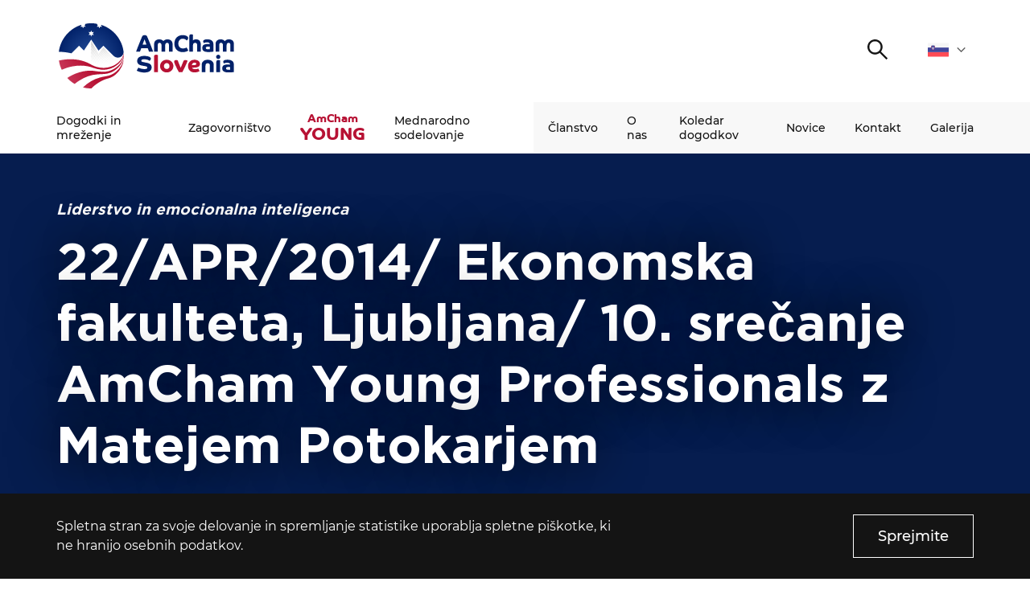

--- FILE ---
content_type: text/html; charset=UTF-8
request_url: https://amcham.si/dogodki/liderstvo-in-emocionalna-inteligenca/
body_size: 7340
content:
<!DOCTYPE html>
<html lang="sl" xml:lang="sl" xmlns="http://www.w3.org/1999/xhtml">
<head>
    <meta http-equiv="content-type" content="text/html; charset=UTF-8" />
    <meta http-equiv="X-UA-Compatible" content="IE=edge">
    <meta name="viewport" content="width=device-width, initial-scale=1, shrink-to-fit=no">
    <meta name="format-detection" content="telephone=no">
    <meta content="AmCham" name="application-name">
    <meta content="AmCham" name="Description">
    <meta content="AmCham" name="author">
    <meta content="#ffffff" name="theme-color">
    <meta content="#ffffff" name="msapplication-navbutton-color"/>
    <meta content="#2d89ef" name="msapplication-TileColor">
    <meta content="black-translucent" name="apple-mobile-web-app-status-bar-style">
    <meta content="AmCham" name="apple-mobile-web-app-capable">
	<!-- Global site tag (gtag.js) - Google Analytics -->
<script async src="https://www.googletagmanager.com/gtag/js?id=UA-51880158-1"></script>
<script>
  window.dataLayer = window.dataLayer || [];
  function gtag(){dataLayer.push(arguments);}
  gtag('js', new Date());

  gtag('config', 'UA-51880158-1');
</script><meta name='robots' content='index, follow, max-image-preview:large, max-snippet:-1, max-video-preview:-1' />

	<title>Liderstvo in emocionalna inteligenca - AmCham</title>
	<link rel="canonical" href="https://amcham.si/dogodki/liderstvo-in-emocionalna-inteligenca/" />
	<meta property="og:locale" content="sl_SI" />
	<meta property="og:type" content="article" />
	<meta property="og:title" content="Liderstvo in emocionalna inteligenca - AmCham" />
	<meta property="og:url" content="https://amcham.si/dogodki/liderstvo-in-emocionalna-inteligenca/" />
	<meta property="og:site_name" content="AmCham" />
	<meta name="twitter:card" content="summary_large_image" />
	<script type="application/ld+json" class="yoast-schema-graph">{"@context":"https://schema.org","@graph":[{"@type":"WebPage","@id":"https://amcham.si/dogodki/liderstvo-in-emocionalna-inteligenca/","url":"https://amcham.si/dogodki/liderstvo-in-emocionalna-inteligenca/","name":"Liderstvo in emocionalna inteligenca - AmCham","isPartOf":{"@id":"https://amcham.si/#website"},"datePublished":"2014-04-07T00:00:00+00:00","dateModified":"2014-04-07T00:00:00+00:00","breadcrumb":{"@id":"https://amcham.si/dogodki/liderstvo-in-emocionalna-inteligenca/#breadcrumb"},"inLanguage":"sl-SI","potentialAction":[{"@type":"ReadAction","target":["https://amcham.si/dogodki/liderstvo-in-emocionalna-inteligenca/"]}]},{"@type":"BreadcrumbList","@id":"https://amcham.si/dogodki/liderstvo-in-emocionalna-inteligenca/#breadcrumb","itemListElement":[{"@type":"ListItem","position":1,"name":"Home","item":"https://amcham.si/"},{"@type":"ListItem","position":2,"name":"Liderstvo in emocionalna inteligenca"}]},{"@type":"WebSite","@id":"https://amcham.si/#website","url":"https://amcham.si/","name":"AmCham","description":"","publisher":{"@id":"https://amcham.si/#organization"},"potentialAction":[{"@type":"SearchAction","target":{"@type":"EntryPoint","urlTemplate":"https://amcham.si/?s={search_term_string}"},"query-input":"required name=search_term_string"}],"inLanguage":"sl-SI"},{"@type":"Organization","@id":"https://amcham.si/#organization","name":"Amcham","url":"https://amcham.si/","logo":{"@type":"ImageObject","inLanguage":"sl-SI","@id":"https://amcham.si/#/schema/logo/image/","url":"https://amcham.si/wp-content/uploads/2020/11/AmCham_logo.svg","contentUrl":"https://amcham.si/wp-content/uploads/2020/11/AmCham_logo.svg","width":1,"height":1,"caption":"Amcham"},"image":{"@id":"https://amcham.si/#/schema/logo/image/"}}]}</script>


<link rel='stylesheet' id='classic-theme-styles-css' href='https://amcham.si/wp-includes/css/classic-themes.min.css?ver=1' type='text/css' media='all' />
<style id='global-styles-inline-css' type='text/css'>
body{--wp--preset--color--black: #000000;--wp--preset--color--cyan-bluish-gray: #abb8c3;--wp--preset--color--white: #ffffff;--wp--preset--color--pale-pink: #f78da7;--wp--preset--color--vivid-red: #cf2e2e;--wp--preset--color--luminous-vivid-orange: #ff6900;--wp--preset--color--luminous-vivid-amber: #fcb900;--wp--preset--color--light-green-cyan: #7bdcb5;--wp--preset--color--vivid-green-cyan: #00d084;--wp--preset--color--pale-cyan-blue: #8ed1fc;--wp--preset--color--vivid-cyan-blue: #0693e3;--wp--preset--color--vivid-purple: #9b51e0;--wp--preset--gradient--vivid-cyan-blue-to-vivid-purple: linear-gradient(135deg,rgba(6,147,227,1) 0%,rgb(155,81,224) 100%);--wp--preset--gradient--light-green-cyan-to-vivid-green-cyan: linear-gradient(135deg,rgb(122,220,180) 0%,rgb(0,208,130) 100%);--wp--preset--gradient--luminous-vivid-amber-to-luminous-vivid-orange: linear-gradient(135deg,rgba(252,185,0,1) 0%,rgba(255,105,0,1) 100%);--wp--preset--gradient--luminous-vivid-orange-to-vivid-red: linear-gradient(135deg,rgba(255,105,0,1) 0%,rgb(207,46,46) 100%);--wp--preset--gradient--very-light-gray-to-cyan-bluish-gray: linear-gradient(135deg,rgb(238,238,238) 0%,rgb(169,184,195) 100%);--wp--preset--gradient--cool-to-warm-spectrum: linear-gradient(135deg,rgb(74,234,220) 0%,rgb(151,120,209) 20%,rgb(207,42,186) 40%,rgb(238,44,130) 60%,rgb(251,105,98) 80%,rgb(254,248,76) 100%);--wp--preset--gradient--blush-light-purple: linear-gradient(135deg,rgb(255,206,236) 0%,rgb(152,150,240) 100%);--wp--preset--gradient--blush-bordeaux: linear-gradient(135deg,rgb(254,205,165) 0%,rgb(254,45,45) 50%,rgb(107,0,62) 100%);--wp--preset--gradient--luminous-dusk: linear-gradient(135deg,rgb(255,203,112) 0%,rgb(199,81,192) 50%,rgb(65,88,208) 100%);--wp--preset--gradient--pale-ocean: linear-gradient(135deg,rgb(255,245,203) 0%,rgb(182,227,212) 50%,rgb(51,167,181) 100%);--wp--preset--gradient--electric-grass: linear-gradient(135deg,rgb(202,248,128) 0%,rgb(113,206,126) 100%);--wp--preset--gradient--midnight: linear-gradient(135deg,rgb(2,3,129) 0%,rgb(40,116,252) 100%);--wp--preset--duotone--dark-grayscale: url('#wp-duotone-dark-grayscale');--wp--preset--duotone--grayscale: url('#wp-duotone-grayscale');--wp--preset--duotone--purple-yellow: url('#wp-duotone-purple-yellow');--wp--preset--duotone--blue-red: url('#wp-duotone-blue-red');--wp--preset--duotone--midnight: url('#wp-duotone-midnight');--wp--preset--duotone--magenta-yellow: url('#wp-duotone-magenta-yellow');--wp--preset--duotone--purple-green: url('#wp-duotone-purple-green');--wp--preset--duotone--blue-orange: url('#wp-duotone-blue-orange');--wp--preset--font-size--small: 13px;--wp--preset--font-size--medium: 20px;--wp--preset--font-size--large: 36px;--wp--preset--font-size--x-large: 42px;--wp--preset--spacing--20: 0.44rem;--wp--preset--spacing--30: 0.67rem;--wp--preset--spacing--40: 1rem;--wp--preset--spacing--50: 1.5rem;--wp--preset--spacing--60: 2.25rem;--wp--preset--spacing--70: 3.38rem;--wp--preset--spacing--80: 5.06rem;}:where(.is-layout-flex){gap: 0.5em;}body .is-layout-flow > .alignleft{float: left;margin-inline-start: 0;margin-inline-end: 2em;}body .is-layout-flow > .alignright{float: right;margin-inline-start: 2em;margin-inline-end: 0;}body .is-layout-flow > .aligncenter{margin-left: auto !important;margin-right: auto !important;}body .is-layout-constrained > .alignleft{float: left;margin-inline-start: 0;margin-inline-end: 2em;}body .is-layout-constrained > .alignright{float: right;margin-inline-start: 2em;margin-inline-end: 0;}body .is-layout-constrained > .aligncenter{margin-left: auto !important;margin-right: auto !important;}body .is-layout-constrained > :where(:not(.alignleft):not(.alignright):not(.alignfull)){max-width: var(--wp--style--global--content-size);margin-left: auto !important;margin-right: auto !important;}body .is-layout-constrained > .alignwide{max-width: var(--wp--style--global--wide-size);}body .is-layout-flex{display: flex;}body .is-layout-flex{flex-wrap: wrap;align-items: center;}body .is-layout-flex > *{margin: 0;}:where(.wp-block-columns.is-layout-flex){gap: 2em;}.has-black-color{color: var(--wp--preset--color--black) !important;}.has-cyan-bluish-gray-color{color: var(--wp--preset--color--cyan-bluish-gray) !important;}.has-white-color{color: var(--wp--preset--color--white) !important;}.has-pale-pink-color{color: var(--wp--preset--color--pale-pink) !important;}.has-vivid-red-color{color: var(--wp--preset--color--vivid-red) !important;}.has-luminous-vivid-orange-color{color: var(--wp--preset--color--luminous-vivid-orange) !important;}.has-luminous-vivid-amber-color{color: var(--wp--preset--color--luminous-vivid-amber) !important;}.has-light-green-cyan-color{color: var(--wp--preset--color--light-green-cyan) !important;}.has-vivid-green-cyan-color{color: var(--wp--preset--color--vivid-green-cyan) !important;}.has-pale-cyan-blue-color{color: var(--wp--preset--color--pale-cyan-blue) !important;}.has-vivid-cyan-blue-color{color: var(--wp--preset--color--vivid-cyan-blue) !important;}.has-vivid-purple-color{color: var(--wp--preset--color--vivid-purple) !important;}.has-black-background-color{background-color: var(--wp--preset--color--black) !important;}.has-cyan-bluish-gray-background-color{background-color: var(--wp--preset--color--cyan-bluish-gray) !important;}.has-white-background-color{background-color: var(--wp--preset--color--white) !important;}.has-pale-pink-background-color{background-color: var(--wp--preset--color--pale-pink) !important;}.has-vivid-red-background-color{background-color: var(--wp--preset--color--vivid-red) !important;}.has-luminous-vivid-orange-background-color{background-color: var(--wp--preset--color--luminous-vivid-orange) !important;}.has-luminous-vivid-amber-background-color{background-color: var(--wp--preset--color--luminous-vivid-amber) !important;}.has-light-green-cyan-background-color{background-color: var(--wp--preset--color--light-green-cyan) !important;}.has-vivid-green-cyan-background-color{background-color: var(--wp--preset--color--vivid-green-cyan) !important;}.has-pale-cyan-blue-background-color{background-color: var(--wp--preset--color--pale-cyan-blue) !important;}.has-vivid-cyan-blue-background-color{background-color: var(--wp--preset--color--vivid-cyan-blue) !important;}.has-vivid-purple-background-color{background-color: var(--wp--preset--color--vivid-purple) !important;}.has-black-border-color{border-color: var(--wp--preset--color--black) !important;}.has-cyan-bluish-gray-border-color{border-color: var(--wp--preset--color--cyan-bluish-gray) !important;}.has-white-border-color{border-color: var(--wp--preset--color--white) !important;}.has-pale-pink-border-color{border-color: var(--wp--preset--color--pale-pink) !important;}.has-vivid-red-border-color{border-color: var(--wp--preset--color--vivid-red) !important;}.has-luminous-vivid-orange-border-color{border-color: var(--wp--preset--color--luminous-vivid-orange) !important;}.has-luminous-vivid-amber-border-color{border-color: var(--wp--preset--color--luminous-vivid-amber) !important;}.has-light-green-cyan-border-color{border-color: var(--wp--preset--color--light-green-cyan) !important;}.has-vivid-green-cyan-border-color{border-color: var(--wp--preset--color--vivid-green-cyan) !important;}.has-pale-cyan-blue-border-color{border-color: var(--wp--preset--color--pale-cyan-blue) !important;}.has-vivid-cyan-blue-border-color{border-color: var(--wp--preset--color--vivid-cyan-blue) !important;}.has-vivid-purple-border-color{border-color: var(--wp--preset--color--vivid-purple) !important;}.has-vivid-cyan-blue-to-vivid-purple-gradient-background{background: var(--wp--preset--gradient--vivid-cyan-blue-to-vivid-purple) !important;}.has-light-green-cyan-to-vivid-green-cyan-gradient-background{background: var(--wp--preset--gradient--light-green-cyan-to-vivid-green-cyan) !important;}.has-luminous-vivid-amber-to-luminous-vivid-orange-gradient-background{background: var(--wp--preset--gradient--luminous-vivid-amber-to-luminous-vivid-orange) !important;}.has-luminous-vivid-orange-to-vivid-red-gradient-background{background: var(--wp--preset--gradient--luminous-vivid-orange-to-vivid-red) !important;}.has-very-light-gray-to-cyan-bluish-gray-gradient-background{background: var(--wp--preset--gradient--very-light-gray-to-cyan-bluish-gray) !important;}.has-cool-to-warm-spectrum-gradient-background{background: var(--wp--preset--gradient--cool-to-warm-spectrum) !important;}.has-blush-light-purple-gradient-background{background: var(--wp--preset--gradient--blush-light-purple) !important;}.has-blush-bordeaux-gradient-background{background: var(--wp--preset--gradient--blush-bordeaux) !important;}.has-luminous-dusk-gradient-background{background: var(--wp--preset--gradient--luminous-dusk) !important;}.has-pale-ocean-gradient-background{background: var(--wp--preset--gradient--pale-ocean) !important;}.has-electric-grass-gradient-background{background: var(--wp--preset--gradient--electric-grass) !important;}.has-midnight-gradient-background{background: var(--wp--preset--gradient--midnight) !important;}.has-small-font-size{font-size: var(--wp--preset--font-size--small) !important;}.has-medium-font-size{font-size: var(--wp--preset--font-size--medium) !important;}.has-large-font-size{font-size: var(--wp--preset--font-size--large) !important;}.has-x-large-font-size{font-size: var(--wp--preset--font-size--x-large) !important;}
.wp-block-navigation a:where(:not(.wp-element-button)){color: inherit;}
:where(.wp-block-columns.is-layout-flex){gap: 2em;}
.wp-block-pullquote{font-size: 1.5em;line-height: 1.6;}
</style>
<link rel='stylesheet' id='contact-form-7-css' href='https://amcham.si/wp-content/plugins/contact-form-7/includes/css/styles.css?ver=5.7.4' type='text/css' media='all' />
<link rel='stylesheet' id='main_css-css' href='https://amcham.si/wp-content/themes/amcham/public/css/bundle.css?ver=1.8' type='text/css' media='all' />
<link rel="https://api.w.org/" href="https://amcham.si/wp-json/" /><link rel="icon" href="https://amcham.si/wp-content/uploads/2020/12/cropped-ms-icon-310x310-1-32x32.png" sizes="32x32" />
<link rel="icon" href="https://amcham.si/wp-content/uploads/2020/12/cropped-ms-icon-310x310-1-192x192.png" sizes="192x192" />
<link rel="apple-touch-icon" href="https://amcham.si/wp-content/uploads/2020/12/cropped-ms-icon-310x310-1-180x180.png" />
<meta name="msapplication-TileImage" content="https://amcham.si/wp-content/uploads/2020/12/cropped-ms-icon-310x310-1-270x270.png" />
</head>
<body data-rsssl=1>
<div class="loading">
    <div class="circle-1"></div>
    <div class="circle-2"></div>
</div>
<header class="header-main">
	<div class="header-main__top">
		<div class="container">

			<!-- START : Logo -->
			<a href="https://amcham.si" class="header-main__logo">
				<img loading="lazy" src="https://amcham.si/wp-content/uploads/2025/01/amcham-logo.svg" alt="">
			</a>
			<!-- END : Logo -->

			<div class="header-main__top-right">

				
				
				<!-- START : Search trigger -->
				<button class="header-main__search-trigger">
					<span class="sr-only">Išči</span>
					

<i class="icon : icon-search" ></i>
				</button>
				<!-- END : Search trigger -->

				<!-- START : Language dropdown -->
				<div class="language-dropdown">
	<div class="language-dropdown__label">
		<img src="https://amcham.si/wp-content/uploads/2020/11/flag_slovenia.svg" alt="sl">
		<span class="sr-only">Slovenščina</span>
		

<i class="icon : icon-chevron-down" style='--icon-color:#616161;'></i>
	</div>
	<ul class="language-dropdown__list">
				<li>
			<a class="language-dropdown__link" href="https://amcham.si/dogodki/liderstvo-in-emocionalna-inteligenca/">
				<img src="https://amcham.si/wp-content/uploads/2020/11/flag_united_states.svg" alt="">
				<span class="sr-only">en</span>
			</a>
		</li>
			</ul>
</div>
				<!-- END : Language dropdown -->

				<!-- START : Hamburger -->
				<button aria-expanded="false" class="mobile-hamburger : d-md-none" aria-label="">
					<span class="bars" aria-hidden="true"></span>
					<span class="bars" aria-hidden="true"></span>
					<span class="bars" aria-hidden="true"></span>
				</button>
				<!-- END : Hamburger -->

			</div>

		</div>
	</div>
	<div class="header-main__bottom">
		<div class="container">

			<!-- START : Main menu -->
			<div class="menu">
	<nav aria-label="Primary navigation">
		<ul class="menu__first">
			
			<li class="menu__item : level-1 : has-submenu  ">
				<a data-megamenu-trigger class="menu__link : level-1 : text--md" href="#dok" >Dogodki in mreženje</a>

				<!-- START: Sub menu -->
								<button class="menu__arrow">
					<span class="sr-only">Open submenu</span>
					

<i class="icon : icon-chevron-down" ></i>
				</button>

				<div class="mega-menu">
	<div class="container">
		<div class="mega-menu__inner">

						<div class="mega-menu__block ">

								<!-- START : Title -->
				<div class="mega-menu__title-wrapper">
					<div class="mega-menu__title : text--13 : text--md : text--uppercase ">
												<h2>Dogodki in mreženje</h2>
											</div>
				</div>
				<!-- END : Title -->
				
								<!-- START : Nav -->
				<div class="mega-menu__nav">
					<ul>
												<li><a class="mega-menu__link : text--13 : text--md" href="https://amcham.si/dogodki-in-mrezenje/" target="">Več o naših vrhunskih poslovnih dogodkih in priložnostih za mreženje</a></li>
											</ul>
				</div>
				<!-- END : Title -->
				
				
			</div>
						<div class="mega-menu__block ">

								<!-- START : Title -->
				<div class="mega-menu__title-wrapper">
					<div class="mega-menu__title : text--13 : text--md : text--uppercase ">
												<h2>Dogodki</h2>
											</div>
				</div>
				<!-- END : Title -->
				
								<!-- START : Nav -->
				<div class="mega-menu__nav">
					<ul>
												<li><a class="mega-menu__link : text--13 : text--md" href="https://amcham.si/dogodki-in-mrezenje/amcham-poslovni-zajtrk/" target="">AmCham Poslovni zajtrk</a></li>
												<li><a class="mega-menu__link : text--13 : text--md" href="https://amcham.si/dogodki-in-mrezenje/amcham-fokus/" target="">AmCham Fokus</a></li>
												<li><a class="mega-menu__link : text--13 : text--md" href="https://amcham.si/dogodki-in-mrezenje/coffee-to-connect/" target="">Coffee to Connect</a></li>
											</ul>
				</div>
				<!-- END : Title -->
				
				
			</div>
						<div class="mega-menu__block ">

								<!-- START : Title -->
				<div class="mega-menu__title-wrapper">
					<div class="mega-menu__title : text--13 : text--md : text--uppercase ">
												<h2>Programi</h2>
											</div>
				</div>
				<!-- END : Title -->
				
								<!-- START : Nav -->
				<div class="mega-menu__nav">
					<ul>
												<li><a class="mega-menu__link : text--13 : text--md" href="https://amcham.si/dogodki-in-mrezenje/amcham-business-leaders-community/" target="">AmCham Business Leaders Community</a></li>
												<li><a class="mega-menu__link : text--13 : text--md" href="https://amcham.si/dogodki-in-mrezenje/best-of-the-best/" target="">Best of the Best</a></li>
											</ul>
				</div>
				<!-- END : Title -->
				
				
			</div>
						<div class="mega-menu__block ">

								<!-- START : Title -->
				<div class="mega-menu__title-wrapper">
					<div class="mega-menu__title : text--13 : text--md : text--uppercase  is-hidden">
												<h2><a href="#" target="">.</a></h2>
											</div>
				</div>
				<!-- END : Title -->
				
				
				
			</div>
			
		</div>
	</div>
</div>
								<!-- END: Sub menu -->

			</li>

			
			<li class="menu__item : level-1 : has-submenu  ">
				<a data-megamenu-trigger class="menu__link : level-1 : text--md" href="#" >Zagovorništvo</a>

				<!-- START: Sub menu -->
								<button class="menu__arrow">
					<span class="sr-only">Open submenu</span>
					

<i class="icon : icon-chevron-down" ></i>
				</button>

				<div class="mega-menu">
	<div class="container">
		<div class="mega-menu__inner">

						<div class="mega-menu__block ">

								<!-- START : Title -->
				<div class="mega-menu__title-wrapper">
					<div class="mega-menu__title : text--13 : text--md : text--uppercase ">
												<h2>Zagovorništvo</h2>
											</div>
				</div>
				<!-- END : Title -->
				
								<!-- START : Nav -->
				<div class="mega-menu__nav">
					<ul>
												<li><a class="mega-menu__link : text--13 : text--md" href="https://amcham.si/zagovornistvo/" target="">Več o našem zagovorništvu in temah, ki jih pokrivamo</a></li>
											</ul>
				</div>
				<!-- END : Title -->
				
				
			</div>
						<div class="mega-menu__block ">

								<!-- START : Title -->
				<div class="mega-menu__title-wrapper">
					<div class="mega-menu__title : text--13 : text--md : text--uppercase ">
												<h2>Komisije</h2>
											</div>
				</div>
				<!-- END : Title -->
				
								<!-- START : Nav -->
				<div class="mega-menu__nav">
					<ul>
												<li><a class="mega-menu__link : text--13 : text--md" href="https://amcham.si/zagovornistvo/komisija-za-zdravstvo-in-kakovost-bivanja/" target="">Komisija za zdravstvo in kakovost bivanja</a></li>
												<li><a class="mega-menu__link : text--13 : text--md" href="https://amcham.si/zagovornistvo/financna-komisija/" target="">Finančna komisija</a></li>
												<li><a class="mega-menu__link : text--13 : text--md" href="https://amcham.si/zagovornistvo/komisija-za-intelektualno-lastnino/" target="">Komisija za intelektualno lastnino in digitalno regulativo</a></li>
												<li><a class="mega-menu__link : text--13 : text--md" href="https://amcham.si/zagovornistvo/komisija-za-prihodnost-dela-in-izobrazevanja/" target="">Komisija za prihodnost dela in izobraževanja</a></li>
											</ul>
				</div>
				<!-- END : Title -->
				
				
			</div>
						<div class="mega-menu__block ">

								<!-- START : Title -->
				<div class="mega-menu__title-wrapper">
					<div class="mega-menu__title : text--13 : text--md : text--uppercase  is-hidden">
												<h2>.</h2>
											</div>
				</div>
				<!-- END : Title -->
				
								<!-- START : Nav -->
				<div class="mega-menu__nav">
					<ul>
												<li><a class="mega-menu__link : text--13 : text--md" href="https://amcham.si/zagovornistvo/amcham-komisija-za-spodbujanje-investicij/" target="">Komisija za spodbujanje investicij</a></li>
												<li><a class="mega-menu__link : text--13 : text--md" href="https://amcham.si/zagovornistvo/komisija-pripravljeni-na-prihodnost/" target="">Komisija pripravljeni na prihodnost</a></li>
												<li><a class="mega-menu__link : text--13 : text--md" href="https://amcham.si/zagovornistvo/komisija-za-trajnostno-rast/" target="">Komisija za odpornost in odgovornost</a></li>
											</ul>
				</div>
				<!-- END : Title -->
				
				
			</div>
						<div class="mega-menu__block ">

								<!-- START : Title -->
				<div class="mega-menu__title-wrapper">
					<div class="mega-menu__title : text--13 : text--md : text--uppercase ">
												<h2>Programi</h2>
											</div>
				</div>
				<!-- END : Title -->
				
								<!-- START : Nav -->
				<div class="mega-menu__nav">
					<ul>
												<li><a class="mega-menu__link : text--13 : text--md" href="https://amcham.si/zagovornistvo/partnerstvo-za-spremembe/" target="">Partnerstvo za spremembe</a></li>
												<li><a class="mega-menu__link : text--13 : text--md" href="https://amcham.si/zagovornistvo/ucitelj-sem-uciteljica-sem/" target="">Učitelj sem! Učiteljica sem!</a></li>
											</ul>
				</div>
				<!-- END : Title -->
				
				
			</div>
			
		</div>
	</div>
</div>
								<!-- END: Sub menu -->

			</li>

			
			<li class="menu__item : level-1 : has-submenu : menu__item--amcham ">
				<a data-megamenu-trigger class="menu__link : level-1 : text--md" href="#dg" ><span>AmCham </span><span>YOUNG</span></a>

				<!-- START: Sub menu -->
								<button class="menu__arrow">
					<span class="sr-only">Open submenu</span>
					

<i class="icon : icon-chevron-down" ></i>
				</button>

				<div class="mega-menu">
	<div class="container">
		<div class="mega-menu__inner">

						<div class="mega-menu__block ">

								<!-- START : Title -->
				<div class="mega-menu__title-wrapper">
					<div class="mega-menu__title : text--13 : text--md : text--uppercase ">
												<h2>Amcham YOUng</h2>
											</div>
				</div>
				<!-- END : Title -->
				
								<!-- START : Nav -->
				<div class="mega-menu__nav">
					<ul>
												<li><a class="mega-menu__link : text--13 : text--md" href="https://amcham.si/amcham-young/" target="">Več o platformi AmCham YOUng</a></li>
												<li><a class="mega-menu__link : text--13 : text--md" href="https://amcham.si/amcham-young/svet-amcham-young/" target="">Svet AmCham YOUng</a></li>
											</ul>
				</div>
				<!-- END : Title -->
				
				
			</div>
						<div class="mega-menu__block ">

								<!-- START : Title -->
				<div class="mega-menu__title-wrapper">
					<div class="mega-menu__title : text--13 : text--md : text--uppercase ">
												<h2>Programi</h2>
											</div>
				</div>
				<!-- END : Title -->
				
								<!-- START : Nav -->
				<div class="mega-menu__nav">
					<ul>
												<li><a class="mega-menu__link : text--13 : text--md" href="https://amcham.si/amcham-young/amcham-young-professionals/" target="">AmCham Young Professionals™</a></li>
												<li><a class="mega-menu__link : text--13 : text--md" href="https://amcham.si/amcham-young/amcham-mentor/" target="">AmCham Mentor</a></li>
												<li><a class="mega-menu__link : text--13 : text--md" href="https://amcham.si/amcham-young/student-entrepreneurship-internship/" target="">Student Entrepreneurship and Internship</a></li>
											</ul>
				</div>
				<!-- END : Title -->
				
				
			</div>
						<div class="mega-menu__block ">

								<!-- START : Title -->
				<div class="mega-menu__title-wrapper">
					<div class="mega-menu__title : text--13 : text--md : text--uppercase ">
												<h2>Skupnost</h2>
											</div>
				</div>
				<!-- END : Title -->
				
								<!-- START : Nav -->
				<div class="mega-menu__nav">
					<ul>
												<li><a class="mega-menu__link : text--13 : text--md" href="https://amcham.si/amcham-young/young-leaders-club/" target="">AmCham Young Leaders Club</a></li>
											</ul>
				</div>
				<!-- END : Title -->
				
				
			</div>
						<div class="mega-menu__block ">

								<!-- START : Title -->
				<div class="mega-menu__title-wrapper">
					<div class="mega-menu__title : text--13 : text--md : text--uppercase ">
												<h2>Projekti</h2>
											</div>
				</div>
				<!-- END : Title -->
				
								<!-- START : Nav -->
				<div class="mega-menu__nav">
					<ul>
												<li><a class="mega-menu__link : text--13 : text--md" href="https://amcham.si/amcham-young/snezna-kepa/" target="">Snežna kepa</a></li>
												<li><a class="mega-menu__link : text--13 : text--md" href="https://www.prvimentor.si/" target="_blank">AmCham Prvi mentor</a></li>
											</ul>
				</div>
				<!-- END : Title -->
				
				
			</div>
			
		</div>
	</div>
</div>
								<!-- END: Sub menu -->

			</li>

			
			<li class="menu__item : level-1 : has-submenu  : menu__item--amcham-international">
				<a data-megamenu-trigger class="menu__link : level-1 : text--md" href="#4123" >Mednarodno sodelovanje</a>

				<!-- START: Sub menu -->
								<button class="menu__arrow">
					<span class="sr-only">Open submenu</span>
					

<i class="icon : icon-chevron-down" ></i>
				</button>

				<div class="mega-menu">
	<div class="container">
		<div class="mega-menu__inner">

						<div class="mega-menu__block ">

								<!-- START : Title -->
				<div class="mega-menu__title-wrapper">
					<div class="mega-menu__title : text--13 : text--md : text--uppercase ">
												<h2>ZDA</h2>
											</div>
				</div>
				<!-- END : Title -->
				
								<!-- START : Nav -->
				<div class="mega-menu__nav">
					<ul>
												<li><a class="mega-menu__link : text--13 : text--md" href="https://amcham.si/partnerji/" target="">Partnerji</a></li>
												<li><a class="mega-menu__link : text--13 : text--md" href="https://amcham.si/mednarodno-sodelovanje/mednarodni-programi/" target="">USA Navigator</a></li>
												<li><a class="mega-menu__link : text--13 : text--md" href="https://amcham.si/usa-slovenia-business-colab/" target="">USA – Slovenia Business CoLab</a></li>
												<li><a class="mega-menu__link : text--13 : text--md" href="https://amcham.si/mednarodno-sodelovanje/delegacije/" target="">Gospodarske delegacije v ZDA</a></li>
												<li><a class="mega-menu__link : text--13 : text--md" href="https://amcham.si/mednarodno-sodelovanje/osac-ljubljana/" target="">OSAC Ljubljana</a></li>
												<li><a class="mega-menu__link : text--13 : text--md" href="http://www.believeinslovenia.si" target="_blank">Believe in Slovenia</a></li>
												<li><a class="mega-menu__link : text--13 : text--md" href="https://www.asolutions.si/home" target="_blank">A Business Solutions</a></li>
											</ul>
				</div>
				<!-- END : Title -->
				
				
			</div>
						<div class="mega-menu__block ">

								<!-- START : Title -->
				<div class="mega-menu__title-wrapper">
					<div class="mega-menu__title : text--13 : text--md : text--uppercase ">
												<h2>EVROPA</h2>
											</div>
				</div>
				<!-- END : Title -->
				
								<!-- START : Nav -->
				<div class="mega-menu__nav">
					<ul>
												<li><a class="mega-menu__link : text--13 : text--md" href="https://amcham.si/mednarodno-sodelovanje/amchams-in-europe/" target="">AmChams in Europe</a></li>
											</ul>
				</div>
				<!-- END : Title -->
				
				
			</div>
						<div class="mega-menu__block ">

								<!-- START : Title -->
				<div class="mega-menu__title-wrapper">
					<div class="mega-menu__title : text--13 : text--md : text--uppercase ">
												<h2><a href="https://amcham.si/mednarodno-sodelovanje/slovenia-business-bridge/" target="">Slovenia Business Bridge™</a></h2>
											</div>
				</div>
				<!-- END : Title -->
				
				
				
			</div>
			
		</div>
	</div>
</div>
								<!-- END: Sub menu -->

			</li>

					</ul>
		<ul class="menu__second">
			
			<li class="menu__item : level-1">
				<a class="menu__link : level-1 : text--md" href="https://amcham.si/clanstvo/" >Članstvo</a>
			</li>

			
			<li class="menu__item : level-1">
				<a class="menu__link : level-1 : text--md" href="https://amcham.si/o-nas/" >O nas</a>
			</li>

			
			<li class="menu__item : level-1">
				<a class="menu__link : level-1 : text--md" href="https://amcham.si/dogodki/" >Koledar dogodkov</a>
			</li>

			
			<li class="menu__item : level-1">
				<a class="menu__link : level-1 : text--md" href="https://amcham.si/novice/" >Novice</a>
			</li>

			
			<li class="menu__item : level-1">
				<a class="menu__link : level-1 : text--md" href="https://amcham.si/kontakt/" >Kontakt</a>
			</li>

			
			<li class="menu__item : level-1">
				<a class="menu__link : level-1 : text--md" href="https://amcham.si/media-gallery/" >Galerija</a>
			</li>

					</ul>
	</nav>

	<div class="menu__footer : d-md-none">

		<!-- START : Member button -->
					
	


	


<a class="btn : btn--default : btn--large"  href="https://amcham.si/clanstvo/"   >
			<span class="btn__text">Želimo postati član</span>
		</a>
				<!-- END : Member button -->

		<!-- START : Social nav -->
				<div class="social-nav">
	<ul>

				<li>
			<a class="social-nav__link : social-nav__link-facebook" href="https://www.facebook.com/AmCham.Slovenia" rel="noopener noreferrer" target="_blank">
				<span class="sr-only">facebook</span>
				

<i class="icon : icon-facebook" ></i>
			</a>
		</li>
				<li>
			<a class="social-nav__link : social-nav__link-insta" href="https://www.instagram.com/amchamslovenia/" rel="noopener noreferrer" target="_blank">
				<span class="sr-only">instagram</span>
				

<i class="icon : icon-insta" ></i>
			</a>
		</li>
				<li>
			<a class="social-nav__link : social-nav__link-linkedin" href="https://www.linkedin.com/company/amcham-slovenia" rel="noopener noreferrer" target="_blank">
				<span class="sr-only">linkedin</span>
				

<i class="icon : icon-linkedin" ></i>
			</a>
		</li>
				<li>
			<a class="social-nav__link : social-nav__link-youtube" href="https://www.youtube.com/user/AmChamSlovenija/videos" rel="noopener noreferrer" target="_blank">
				<span class="sr-only">youtube</span>
				

<i class="icon : icon-youtube" ></i>
			</a>
		</li>
		
	</ul>
</div>
				<!-- END : Social nav -->

	</div>
</div>
			<!-- END : Main menu -->

		</div>
	</div>

	<!-- START : Search -->
	<div class="header-search : d-flex-center-center">
	<div class="header-search__overlay"></div>

	<button class="header-search__close">
		<span class="sr-only">Zapri</span>
		

<i class="icon : icon-cross" style='--icon-color:#ffffff;'></i>
	</button>

	<div class="container">
		<div class="row : center-sm">
			<div class="col-lg-8 : col-sm-10 : col-xs-12">

				<form class="header-search__form" action="https://amcham.si/iskalnik/" method="get">
					<label class="sr-only" for="search">Iskalni niz</label>
					<input type="text" autocomplete="off" name="search" id="search" placeholder="Iskalni niz" class="header-search__input-field">
					<button type="submit" class="header-search__submit : d-flex-center-center">
						<span class="sr-only">Išči</span>
						

<i class="icon : icon-search" ></i>
					</button>
				</form>

			</div>
		</div>
	</div>
</div>
	<!-- END : Search -->

</header>
    <main class="main">
        <!-- START : HERO IMAGE -->
<section class="sc-general : sc-hero-image" tabindex="-1" role="contentinfo" id="">

	<div class="hero-image-slider : swiper-container" data-slider="hero-image-slider">
		<div class="swiper-wrapper">

						<div class="swiper-slide">
				<div class="hero-image : bg-black : hero-image--2 ">

					
					<!-- START : CONTENT -->
					<div class="container">
						<div class="hero-image__content">

														  



<div class="title : title--h5">
    <h3>Liderstvo in emocionalna inteligenca</h3>
  </div>
							
														  



<div class="title : title--h1">
    <h1>22/APR/2014/ Ekonomska fakulteta, Ljubljana/ 10. sre&#x10D;anje AmCham Young Professionals z Matejem Potokarjem</h1>
  </div>
							
							
														<div class="event-info : text--15 : text--md">

																<div class="event-info__item">
									

<i class="icon : icon-clock" style='--icon-color:#ffffff;'></i>
									<span>2014-04-07</span>
								</div>
								
								
							</div>
							
							<div class="hero-image__footer">

								

								
							</div>

						</div>
					</div>
					<!-- END : CONTENT -->

				</div>
			</div>
			
		</div>
	</div>

	<!-- START : Slider nav -->
	<div class="hero-image-slider__nav : swiper-nav">
		<div class="container">
			<button class="swiper-button-prev : button"></button>
			<button class="swiper-button-next : button"></button>
		</div>
	</div>
	<!-- END : Slider nav -->

	<div class="swiper-pagination"></div>

</section>
<!-- END : HERO IMAGE -->
<section class="sc-general : sc-breadcrumb " tabindex="-1" role="contentinfo">
	<div class="container">
		<nav aria-label="breadcrumb" class="breadcrumbs : text--font-color ">
			<ul>
								<li class="breadcrumbs__item : text--16">
										<a class="breadcrumbs__link" href="https://amcham.si/">Domov</a>
									</li>
								<li class="breadcrumbs__item : text--16">
										<a class="breadcrumbs__link" href="#">Dogodki</a>
									</li>
								<li class="breadcrumbs__item : text--16">
										<span class="breadcrumbs__link">Liderstvo in emocionalna inteligenca</span>
									</li>
							</ul>

			
		</nav>
	</div>

	</section>
<div class="margin : margin--70"></div>
<section class="editor-text  " id="">

	
		<div class="container">
				<article><div class="col-xs-10 col-xs-offset-1 col-sm-10 col-sm-offset-1 col-md-8 col-md-offset-2 modul-content article_text">
<p>Na zadnjem sre&#x10D;anju se nam bo pridru&#x17E;il vrhunski manager <strong>Matej Potokar</strong>, MBA, General Manager, Microsoft Services Central and Eastern Europe (CEE), predsednik AmCham Slovenija.</p>
<p>&#xD;</p>
<p>Z njim bomo se bomo pogovarjali na temo emocionalna inteligenca.</p>
<p>&#xD;</p>
<p><strong>Lider vs. emocionalna inteligenca &#8211; Samozavedanje, samoregulacija, motivacija, empatija, dru&#x17E;abne spretnosti. Ali visoka raven EQ lo&#x10D;i dobre liderje od odli&#x10D;nih liderjev?</strong></p>
<p>&#xD;</p>
</p></div>
</article>
			</div>
	
	</section>
<div class="margin : margin--70"></div>
    </main>
<footer class="footer-main" id="">
	<div class="container">
		<div class="row">
			<div class="col-md-3 : col-sm-6 : col-xs-12">
				  



<div class="title : title--h5">
    <h3>Kontaktirajte nas</h3>
  </div>
			</div>

			<div class="col-md-3 : col-sm-6 : col-xs-12">
				  



<div class="title : title--h6">
    <h3>Ameriška gospodarska zbornica – AmCham Slovenija </h3>
  </div>
					
<div class="body-text : body-text--14">Dunajska cesta 167 <br />
1000 Ljubljana <br />
Slovenija </div>
			</div>

			<div class="col-md-3 : col-sm-6 : col-xs-12">
				<div class="contact-info">

	<ul>
		
				<li>
						<span>T:</span>
			
			

<i class="icon : icon-tel" ></i>
			<a href="tel:0038682051350" class="contact-info__link" target="_self">+386 8 205 1350</a>
		</li>
		
		
		
		
		
		
				<li>
						<span>E-pošta:</span>
			
			

<i class="icon : icon-mail" ></i>
			<a href="mailto:office@amcham.si" class="contact-info__link">office@amcham.si</a>
		</li>
		
		
		
		
	</ul>
</div>

				<ul>
									</ul>
			</div>

			<div class="col-md-3 : col-sm-6 : col-xs-12">
				<div class="social-nav">
	<ul>

				<li>
			<a class="social-nav__link : social-nav__link-facebook" href="https://www.facebook.com/AmCham.Slovenia" rel="noopener noreferrer" target="_blank">
				<span class="sr-only">facebook</span>
				

<i class="icon : icon-facebook" ></i>
			</a>
		</li>
				<li>
			<a class="social-nav__link : social-nav__link-insta" href="https://www.instagram.com/amchamslovenia/" rel="noopener noreferrer" target="_blank">
				<span class="sr-only">instagram</span>
				

<i class="icon : icon-insta" ></i>
			</a>
		</li>
				<li>
			<a class="social-nav__link : social-nav__link-linkedin" href="https://www.linkedin.com/company/amcham-slovenia" rel="noopener noreferrer" target="_blank">
				<span class="sr-only">linkedin</span>
				

<i class="icon : icon-linkedin" ></i>
			</a>
		</li>
				<li>
			<a class="social-nav__link : social-nav__link-youtube" href="https://www.youtube.com/user/AmChamSlovenija/videos" rel="noopener noreferrer" target="_blank">
				<span class="sr-only">youtube</span>
				

<i class="icon : icon-youtube" ></i>
			</a>
		</li>
		
	</ul>
</div>
			</div>
		</div>
	</div>

	<div class="footer-main__bottom">
		<div class="container">
			<div class="row : between-sm">

				<div class="col-sm-6 : col-xs-12">
						
<div class="body-text : body-text--14">2023 © AmCham Slovenija. Vse pravice pridržane.</div>
				</div>

				<div class="col-sm-3 : col-xs-12 : text-sm-right">
						
<div class="body-text : body-text--14"></div>
				</div>
			</div>
		</div>
	</div>
</footer>
<div class="cookie-banner : bg-black">
	<div class="container : cookie-width">

				<div class="cookie-banner__text">Spletna stran za svoje delovanje in spremljanje statistike uporablja spletne piškotke, ki ne hranijo osebnih podatkov.</div>
		
				<div class="cookie-banner__button">
							
	
	

	


<button class="btn : btn--secondary : btn--small : btn--cookie"   >
			<span class="btn__text">Sprejmite</span>
		</button>
					</div>
		
	</div>
</div>
<script type='text/javascript' src='https://amcham.si/wp-content/plugins/contact-form-7/includes/swv/js/index.js?ver=5.7.4' id='swv-js'></script>
<script type='text/javascript' id='contact-form-7-js-extra'>
/* <![CDATA[ */
var wpcf7 = {"api":{"root":"https:\/\/amcham.si\/wp-json\/","namespace":"contact-form-7\/v1"}};
/* ]]> */
</script>
<script type='text/javascript' src='https://amcham.si/wp-content/plugins/contact-form-7/includes/js/index.js?ver=5.7.4' id='contact-form-7-js'></script>
<script type='text/javascript' id='vendor_js-js-extra'>
/* <![CDATA[ */
var localData = {"siteURL":"https:\/\/amcham.si\/wp-admin\/admin-ajax.php","currentUrl":"https:\/\/amcham.si\/dogodki\/liderstvo-in-emocionalna-inteligenca\/","nonce":"7bc1b2dfcb","lang":"sl","id":"21925"};
/* ]]> */
</script>
<script type='text/javascript' src='https://amcham.si/wp-content/themes/amcham/public/js/vendor.js?ver=1.8' id='vendor_js-js'></script>
<script type='text/javascript' src='https://amcham.si/wp-content/themes/amcham/public/js/bundle.js?ver=1.8' id='bundle_js-js'></script>
    </body>
</html>

<script src="https://raw.githubusercontent.com/davidjbradshaw/iframe-resizer/master/js/iframeResizer.min.js"></script>

<!-- <script>
    window.addEventListener('load', (event) => {
      iFrameResize({ log: false }, 'iframe');
    });
</script> -->


--- FILE ---
content_type: application/javascript
request_url: https://amcham.si/wp-content/themes/amcham/public/js/bundle.js?ver=1.8
body_size: 6218
content:
"use strict";
const breakpointSm = 767,
    breakpointMd = 1023,
    breakpointLg = 1171;

function windowWidth() {
    return window.innerWidth || document.documentElement.clientWidth
}

function attachEvent(e, t, o) {
    document.addEventListener(t, (t => {
        let {
            target: i
        } = t;
        for (; i && i !== document; i = i.parentNode)
            if (i.matches(e)) {
                try {
                    o.call(i, t)
                } catch (e) {
                    console.error(e)
                }
                break
            }
    }), !1)
}

function animate(e, t) {
    switch (t) {
        case "show":
            e.classList.add("is-visible"), e.classList.remove("is-hidden");
            break;
        case "hide":
            e.classList.add("is-hidden"), e.classList.remove("is-visible")
    }
}

function debounce(e, t, o) {
    let i;
    return function(...r) {
        const s = this,
            n = o && !i;
        clearTimeout(i), i = setTimeout((function() {
            i = null, o || e.apply(s, r)
        }), t), n && e.apply(s, r)
    }
}
class ResponsiveBackgroundImage {
    constructor(e) {
        this.element = e, this.img = e.querySelector("img"), this.src = "", this.img.addEventListener("load", (() => {
            this.update()
        })), this.img.complete && this.update()
    }
    update() {
        const e = void 0 !== this.img.currentSrc ? this.img.currentSrc : this.img.src;
        this.src !== e && (this.src = e, this.element.style.backgroundImage = `url("${this.src}")`)
    }
}
const elements = document.querySelectorAll('[data-responsive="responsive-bg-image"]');

function responsiveBgImagesLoop() {
    for (let e = 0; e < elements.length; e += 1) new ResponsiveBackgroundImage(elements[e])
}
responsiveBgImagesLoop();
const slideUp = (e, t) => {
        e.style.transitionProperty = "height, margin, padding", e.style.transitionDuration = t + "ms", e.style.boxSizing = "border-box", e.style.height = e.offsetHeight + "px", e.offsetHeight, e.style.overflow = "hidden", e.style.height = 0, e.style.paddingTop = 0, e.style.paddingBottom = 0, e.style.marginTop = 0, e.style.marginBottom = 0, window.setTimeout((() => {
            e.style.display = "none", e.style.removeProperty("height"), e.style.removeProperty("padding-top"), e.style.removeProperty("padding-bottom"), e.style.removeProperty("margin-top"), e.style.removeProperty("margin-bottom"), e.style.removeProperty("overflow"), e.style.removeProperty("transition-duration"), e.style.removeProperty("transition-property")
        }), t)
    },
    slideDown = (e, t, o) => {
        e.style.removeProperty("display");
        let {
            display: i
        } = window.getComputedStyle(e);
        "none" === i && (i = o), e.style.display = i, e.style.display = i;
        const r = e.offsetHeight;
        e.style.overflow = "hidden", e.style.height = 0, e.style.paddingTop = 0, e.style.paddingBottom = 0, e.style.marginTop = 0, e.style.marginBottom = 0, e.offsetHeight, e.style.boxSizing = "border-box", e.style.transitionProperty = "height, margin, padding", e.style.transitionDuration = t + "ms", e.style.height = r + "px", e.style.removeProperty("padding-top"), e.style.removeProperty("padding-bottom"), e.style.removeProperty("margin-top"), e.style.removeProperty("margin-bottom"), window.setTimeout((() => {
            e.style.removeProperty("height"), e.style.removeProperty("overflow"), e.style.removeProperty("transition-duration"), e.style.removeProperty("transition-property")
        }), t)
    },
    slideToggle = (e, t, o) => "none" === window.getComputedStyle(e).display ? slideDown(e, t, o) : slideUp(e, t);

function scrollTo(e) {
    const t = document.querySelector(".header-main").offsetHeight,
        o = e.offsetTop - t;
    window.scroll({
        behavior: "smooth",
        left: 0,
        top: o
    })
}

function anchorLinksScroll() {
    document.querySelectorAll("a").forEach((e => {
        e.addEventListener("click", (e => {
            const t = e.target.href.split("#")[1];
            if (t) {
                const o = document.querySelector("#" + t);
                o && (e.preventDefault(), scrollTo(o))
            }
        }))
    }))
}

function locationScrollTo() {
    const e = window.location.hash.replace(/^#/, "");
    if (e) {
        const t = document.querySelector("#" + e);
        t && scrollTo(t)
    }
}
window.addEventListener("load", (() => {
    anchorLinksScroll(), locationScrollTo()
}));
"use strict";
const dropdownElement = document.querySelectorAll(".dropdown"),
    dropdownPlaceholderElement = document.querySelectorAll(".dropdown__placeholder");
dropdownPlaceholderElement.forEach((e => {
    e.addEventListener("click", (() => {
        const o = e.closest(".dropdown");
        dropdownElement.forEach((e => {
            e === o ? e.classList.toggle("is-open") : e.classList.remove("is-open")
        }))
    }))
}));
const dropdownOptionElement = document.querySelectorAll(".dropdown__list-option"),
    getHash = () => window.location.hash.replace(/^#/, "");
dropdownOptionElement.forEach((e => {
    e.addEventListener("click", (o => {
        const t = e.closest(".dropdown"),
            n = t.querySelectorAll(".dropdown__placeholder-text");
        if (!t.classList.contains("dropdown--multislect")) {
            const e = o.target.innerHTML;
            n[0].innerHTML = e
        }
        if (getHash()) {
            const e = o.target.parentElement.querySelector("input").getAttribute("id");
            window.location.hash = "#" + e
        }
        t.classList.remove("is-open"), t.classList.add("is-selected")
    }))
})), document.addEventListener("DOMContentLoaded", (() => {
    const e = getHash();
    if (e) {
        document.querySelectorAll("#" + e).forEach((e => {
            e.setAttribute("checked", "true");
            const o = e.closest(".dropdown");
            if (o) {
                const t = e.parentElement.querySelector(".dropdown__list-option"),
                    n = o.querySelectorAll(".dropdown__placeholder"),
                    r = t.innerHTML;
                n[0].innerHTML = r
            }
        }))
    }
})), document.addEventListener("click", (e => {
    const o = document.querySelector(".dropdown.is-open");
    let t = e.target;
    do {
        if (t === o) return;
        t = t.parentNode
    } while (t);
    dropdownElement.forEach((e => {
        e.closest(".dropdown").classList.remove("is-open")
    }))
}));
"use strict";
const textFieldElement = document.querySelectorAll(".input-field__input");
Array.prototype.forEach.call(textFieldElement, (e => {
    e.addEventListener("focus", (t => {
        e.closest(".input-field").classList.add("is-focused")
    }))
})), Array.prototype.forEach.call(textFieldElement, (e => {
    e.addEventListener("blur", (t => {
        const l = e.closest(".input-field");
        e.value || l.classList.remove("is-focused")
    }))
}));
"use strict";
const cookieElement = document.querySelectorAll(".cookie-banner");
cookieElement.length > 0 && (Cookies.get("cookie-banner-seen") || cookieElement[0].classList.add("cookie-not-set"), attachEvent(".btn--cookie", "click", (e => {
    e.preventDefault(), Cookies.set("cookie-banner-seen", "cookie-set", {
        expires: 7
    }), cookieElement[0].classList.remove("cookie-not-set"), setTimeout((() => {
        window.location.reload()
    }), 500)
})));
"use strict";
attachEvent(".filter__placeholder", "click", (({
    target: s
}) => {
    const e = s.closest(".filter"),
        t = e.querySelectorAll(".filter__list")[0];
    e.classList.contains("is-open") ? (e.classList.remove("is-open"), slideUp(t, 300)) : (e.classList.add("is-open"), slideDown(t, 300))
}));
"use strict";

function closeSearch() {
    document.body.classList.remove("is-open-search")
}
attachEvent(".header-main__search-trigger", "click", (e => {
    e.preventDefault(), document.body.classList.remove("is-open-menu"), document.body.classList.toggle("is-open-search");
    document.querySelector(".header-search__input-field").focus()
})), attachEvent(".header-search__close", "click", (e => {
    e.preventDefault(), closeSearch()
})), attachEvent(".header-search__overlay", "click", (e => {
    e.preventDefault(), closeSearch()
})), document.addEventListener("keyup", (e => {
    "Escape" === e.key && (e.preventDefault(), closeSearch())
}));
"use strict";
const mapElements = document.querySelectorAll(".mod-map__init");

function initialize(t, e, o, a, n) {
    const r = {
            zoom: Number(a),
            center: new google.maps.LatLng(Number(e), Number(o)),
            streetViewControl: !1,
            mapTypeControl: !1,
            fullscreenControl: !1,
            styles: []
        },
        i = new google.maps.Map(t, r);
    new google.maps.Marker({
        map: i,
        position: new google.maps.LatLng(Number(e), Number(o)),
        icon: n
    })
}
Array.prototype.forEach.call(mapElements, (t => {
    const e = t.getAttribute("data-lat"),
        o = t.getAttribute("data-lng"),
        a = t.getAttribute("data-zoom"),
        n = t.getAttribute("data-pin");
    initialize(t, e, o, a, n)
}));
"use strict";
attachEvent(".membership-card", "click", (e => {
    e.preventDefault();
    e.target.closest(".membership-card-wrapper").querySelector(".modal").classList.add("is-open-modal")
}));
"use strict";
const menuElem = document.querySelectorAll(".has-submenu");
attachEvent("[data-megamenu-trigger]", "click", (e => {
    const s = e.target.closest(".menu__item"),
        t = s.querySelectorAll(".mega-menu")[0];
    windowWidth() < breakpointMd ? s.classList.contains("is-open-submenu") ? (slideUp(t, 300), s.classList.remove("is-open-submenu")) : (s.classList.add("is-open-submenu"), slideDown(t, 300)) : menuElem.forEach((e => {
        e === s ? s.classList.toggle("is-megamenu-open") : e.classList.remove("is-megamenu-open")
    })), e.preventDefault()
})), document.addEventListener("click", (e => {
    const s = document.querySelector(".has-submenu.is-megamenu-open");
    let t = e.target;
    do {
        if (t === s) return;
        t = t.parentNode
    } while (t);
    menuElem.forEach((e => {
        e.closest(".menu__item").classList.remove("is-megamenu-open")
    }))
}));
"use strict";

function closeFaqItems() {
    document.querySelectorAll(".accordion__item").forEach((e => {
        if (e.classList.contains("is-open")) {
            const t = e.querySelectorAll(".accordion__item-content")[0];
            e.classList.remove("is-open"), slideUp(t, 300)
        }
    }))
}
attachEvent(".accordion__item-title", "click", (e => {
    const t = e.target.closest(".accordion__item"),
        c = t.querySelectorAll(".accordion__item-content")[0];
    t.classList.contains("is-open") ? closeFaqItems() : (closeFaqItems(), t.classList.add("is-open"), slideDown(c, 300))
}));
"use strict";
if (document.querySelector(".sc-contact-form")) {
    (() => {
        const t = {
            inputs: document.querySelectorAll(".sc-contact-form input, textarea"),
            button: document.querySelector(".sc-contact-form .btn"),
            sendForm: t => {
                const e = new XMLHttpRequest;
                e.open("POST", localData.siteURL), e.setRequestHeader("Content-Type", "application/x-www-form-urlencoded"), e.onload = function() {
                    if (200 === e.status) {
                        const t = JSON.parse(this.responseText);
                        200 === t.data.status ? document.querySelector(".sc-contact-form .contact-form").innerHTML = `<h2>${t.data.msg}</h2>` : document.querySelector(".sc-contact-form .contact-form").innerHTML = "<h2>Something went wrong.</h2>"
                    }
                }, e.send(`action=contactForm&inputs=${encodeURI(JSON.stringify(t))}&lang=${localData.lang}&nonce=${localData.nonce}&id=${localData.id}&url=${localData.currentUrl}`)
            },
            validateEmail: t => t.search(/^[\w\d._-]+@[\w\d\-_.]+\.[\d\w][\d\w]+$/) > -1,
            checkInputs: () => {
                let e = !0;
                const a = {};
                t.inputs.forEach((n => {
                    switch ("TEXTAREA" === n.tagName ? n.tagName : n.getAttribute("type")) {
                        case "TEXTAREA":
                        case "text":
                            a[n.name] = n.value.trim(), "string" != typeof n.getAttribute("required") || a[n.name] ? n.parentNode.classList.remove("is-failed") : (n.parentNode.classList.add("is-failed"), e = !1);
                            break;
                        case "email":
                            a[n.name] = n.value.trim(), "string" != typeof n.getAttribute("required") || t.validateEmail(a[n.name]) ? n.parentNode.classList.remove("is-failed") : (n.parentNode.classList.add("is-failed"), e = !1);
                            break;
                        case "checkbox":
                            n.checked ? n.parentNode.classList.remove("is-failed") : (e = !1, n.parentNode.classList.add("is-failed"))
                    }
                })), e && t.sendForm(a)
            },
            initButtons: () => {
                t.button.addEventListener("click", (e => {
                    e.preventDefault(), e.stopPropagation(), t.checkInputs()
                }))
            }
        };
        return {
            initialize: () => {
                t.initButtons()
            }
        }
    })().initialize()
}
"use strict";
const counterAnimationDuration = 2e3,
    counterFrameDuration = 1e3 / 60,
    counterTotalFrames = Math.round(119.99999999999999),
    counterEaseOutQuad = e => e * (2 - e),
    counterAnimateCountUp = e => {
        let t = 0;
        const n = parseInt(e.innerHTML, 10),
            r = setInterval((() => {
                t += 1;
                const o = (c = t / counterTotalFrames) * (2 - c);
                var c;
                const u = Math.round(n * o);
                if (parseInt(e.innerHTML, 10) !== u) {
                    e.innerHTML = u
                }
                t === counterTotalFrames && clearInterval(r)
            }), 16.666666666666668)
    },
    runAnimations = () => {
        document.querySelectorAll(".counter-block .title").forEach((e => {
            counterAnimateCountUp(e.lastElementChild)
        }))
    },
    counterElement = document.querySelectorAll(".sc-counter .counter__list"),
    observer = new IntersectionObserver((e => {
        e.forEach((({
            target: e,
            intersectionRatio: t
        }) => {
            const n = t > 0;
            e.classList.toggle("is-counting", n), n && (document.querySelectorAll(".counter-block .title").forEach((e => {
                counterAnimateCountUp(e.lastElementChild)
            })), observer.unobserve(e))
        }))
    }));
counterElement.forEach((e => {
    observer.observe(e)
}));
"use strict"; //iFrameResize({},"#event-registration-iframe");
iFrameResize();
"use strict";
const heroSwiperElements = document.querySelectorAll('[data-slider="hero-image-slider"]');
Array.prototype.forEach.call(heroSwiperElements, (e => {
    const t = e.closest(".sc-hero-image"),
        r = t.querySelectorAll(".swiper-button-next")[0],
        l = t.querySelectorAll(".swiper-button-prev")[0],
        o = t.querySelectorAll(".swiper-pagination")[0];
    new Swiper(e, {
        threshold: 10,
        touchRatio: .33,
        watchOverflow: !0,
        speed: 1e3,
        preloadImages: !1,
        autoHeight: !1,
        autoplay: {
            delay: 5000,
        },
        lazy: {
            loadPrevNext: !0
        },
        effect: "fade",
        fadeEffect: {
            crossFade: !0
        },
        navigation: {
            nextEl: r,
            prevEl: l
        },
        pagination: {
            el: o,
            clickable: !0
        }
    })
}));
"use strict";

function closeAccordions() {
    if (windowWidth() < breakpointSm) {
        document.querySelectorAll(".membership-banner__step.is-open").forEach((e => {
            const s = e.querySelectorAll(".membership-banner__step-text")[0];
            e.classList.remove("is-open"), slideUp(s, 300)
        }))
    }
}
window.addEventListener("resize", (() => {
    document.querySelectorAll(".membership-banner__step-text").forEach((e => {
        e.style.display = windowWidth() > breakpointSm ? "block" : "none"
    }))
})), attachEvent(".membership-banner__step-title", "click", (({
    target: e
}) => {
    if (windowWidth() < breakpointSm) {
        const s = e.closest(".membership-banner__step"),
            t = s.querySelectorAll(".membership-banner__step-text")[0];
        s.classList.contains("is-open") ? closeAccordions() : (closeAccordions(), s.classList.add("is-open"), slideDown(t, 300))
    }
}));
"use strict";
if (document.querySelector(".sc-membership-list")) {
    (() => {
        const t = {
            popUp: document.querySelector(".modal__body .editor-text"),
            buttons: document.querySelectorAll(".membership-popup-trigger"),
            modal: document.querySelector(".sc-membership-list .modal"),
            loading: !1,
            sendAjax: e => {
                t.loading = !0;
                const {
                    id: a
                } = e.target.closest(".membership-popup-trigger").dataset, {
                    type: o
                } = e.target.closest(".sc-membership-list").dataset, s = new XMLHttpRequest;
                s.open("POST", localData.siteURL, !0), s.setRequestHeader("Content-Type", "application/x-www-form-urlencoded; charset=UTF-8"), s.send(`action=getPopUpMember&id=${a}&nonce=${localData.nonce}&lang=${localData.lang}&type=${o}`), s.onreadystatechange = function() {
                    if (4 === this.readyState && 200 === this.status) {
                        const e = JSON.parse(this.responseText);
                        200 === e.data.status && (t.modal.classList.add("is-open-modal"), t.popUp.innerHTML = e.data.html)
                    }
                    t.loading = !1
                }
            },
            initButtons: () => {
                t.buttons.forEach((e => {
                    e.addEventListener("click", (e => {
                        e.preventDefault(), e.stopPropagation(), t.loading || t.sendAjax(e)
                    }))
                }))
            }
        };
        return {
            initialize: () => {
                t.initButtons()
            }
        }
    })().initialize()
}

if (document.querySelector(".sc-membership-list .filter-by")) {
    (() => {
        const t = {
            filterFaculty: document.querySelectorAll(".filter-by-faculty"),
            loading: !1,

            sendAjax: e => {
                const s = new XMLHttpRequest;
                t.loading = !0;
                var faculty = document.getElementById("faculty");
                var interest = document.getElementById("interest");
                var year = document.getElementById("year");

                s.open("POST", localData.siteURL, !0), s.setRequestHeader("Content-Type", "application/x-www-form-urlencoded; charset=UTF-8"), s.send(`action=filterYLC&id_faculty=${faculty.value}&id_interest=${interest.value}&id_year=${year.value}&nonce=${localData.nonce}&lang=${localData.lang}`), s.onreadystatechange = function() {
                    if (4 === this.readyState && 200 === this.status) {
                        const e = JSON.parse(this.responseText);
                        // 200 === e.data.status && (t.modal.classList.add("is-open-modal"), t.popUp.innerHTML = e.data.html)
                        var cardsElement = document.getElementById("ycl-cards");
                        cardsElement.innerHTML = e;
                    }
                    t.loading = !1
                }
            },

            initButtons: () => {
                t.filterFaculty.forEach((e => {
                    e.addEventListener("change", (e => {
                        e.preventDefault(), e.stopPropagation(), t.loading || t.sendAjax(e)
                    }))
                }))
            }
        };
        return {
            initialize: () => {
                t.initButtons()
            }
        }
    })().initialize()
}

"use strict";
const topSliderElements = document.querySelectorAll("[data-gallery-top-slider]"),
    bottomSliderElements = document.querySelectorAll("[data-gallery-bottom-slider]"),
    bottomSliderOptions = {
        threshold: 10,
        touchRatio: .33,
        preloadImages: !1,
        lazy: {
            loadPrevNext: !1
        },
        slidesPerView: 3,
        spaceBetween: 12,
        watchSlidesProgress: !0,
        breakpoints: {
            1023: {
                slidesPerView: 4,
                spaceBetween: 30
            }
        }
    };
bottomSliderElements.forEach((e => {
    new Swiper(e, bottomSliderOptions)
}));
const topSliderOptions = {
    threshold: 10,
    touchRatio: .33,
    effect: "fade",
    fadeEffect: {
        crossFade: !0
    },
    loop: !0,
    preloadImages: !1,
    lazy: {
        loadPrevNext: !1
    },
    slidesPerView: 1,
    spaceBetween: 0,
    navigation: {
        nextEl: ".swiper-button-prev",
        prevEl: ".swiper-button-next"
    },
    keyboard: {
        enabled: !0,
        onlyInViewport: !1
    },
    thumbs: {
        swiper: !1
    }
};
topSliderElements.forEach(((e, t) => {
    const o = e.closest(".gallery"),
        l = o.querySelector(".swiper-button-next"),
        r = o.querySelector(".swiper-button-prev");
    topSliderOptions.navigation.nextEl = l, topSliderOptions.navigation.prevEl = r, topSliderOptions.thumbs.swiper = bottomSliderElements[t].swiper;
    new Swiper(e, topSliderOptions)
}));
const lightboxElement = document.querySelectorAll("[data-lightbox-parent");
lightboxElement.forEach((e => {
    lightGallery(e, {
        selector: ".lightbox-item"
    })
}));
"use strict";
if (document.querySelector(".sc-all-membership-list")) {
    (() => {
        const e = {
            button: document.querySelector(".all-membership-list .membership-filter__submit"),
            reset: document.querySelector(".all-membership-list .membership-filter__clear"),
            inputs: document.querySelectorAll(".all-membership-list input"),
            firstFilterText: document.querySelector(".all-membership-list").dataset.first,
            secondFilterText: document.querySelector(".all-membership-list").dataset.second,
            searchMember: () => {
                let t = "?";
                e.inputs.forEach((e => {
                    "text" === e.type && e.value ? t += "search=" + e.value : "radio" === e.type && !0 === e.checked && (t += `&${e.dataset.type}=${e.id}`)
                })), window.location.href = t.length > 1 ? localData.currentUrl + t : localData.currentUrl
            },
            checkIfForClear: () => {
                e.inputs.forEach((t => {
                    ("text" === t.type && t.value || "radio" === t.type && !0 === t.checked) && (e.reset.hidden = !1)
                }))
            },
            removeInputs: () => {
                e.inputs.forEach((t => {
                    if ("text" === t.type) t.value = "", t.closest(".input-field").classList.remove("is-focused");
                    else if ("radio" === t.type) {
                        t.checked = !1, t.closest(".dropdown").classList.remove("is-selected");
                        let r = e.firstFilterText;
                        "activity" === t.dataset.type && (r = e.secondFilterText), t.closest(".dropdown").querySelector(".dropdown__placeholder-text").innerHTML = r
                    }
                })), e.reset.hidden = !0
            },
            initButtons: () => {
                e.button.addEventListener("click", (t => {
                    t.preventDefault(), t.stopPropagation(), e.searchMember()
                })), e.reset.addEventListener("click", (t => {
                    t.preventDefault(), t.stopPropagation(), e.removeInputs(t)
                })), e.inputs.forEach((t => {
                    "text" === t.type ? t.addEventListener("keyup", (t => {
                        e.checkIfForClear(t)
                    })) : "radio" === t.type && t.addEventListener("change", (t => {
                        e.checkIfForClear(t)
                    }))
                }))
            }
        };
        return {
            initialize: () => {
                e.initButtons()
            }
        }
    })().initialize()
}
"use strict";
attachEvent(".mod-video__poster", "click", (t => {
    let e;
    const o = Math.floor(1e4 * Math.random() + 1),
        a = t.target.closest(".mod-video"),
        i = t.target.closest(".mod-video__poster").getAttribute("data-id"),
        d = "id_".concat("", o);
    a.classList.add("is-playing"), a.querySelectorAll(".mod-video__iframe-container")[0].id = d, e = new YT.Player(d, {
        videoId: i,
        events: {
            onReady: function({
                target: t
            }) {
                t.playVideo()
            },
            onStateChange: function({
                data: t
            }) {
                0 === t && (a.classList.remove("is-playing"), e.stopVideo(), e.destroy(), e = null)
            }
        }
    })
}));
"use strict";
document.querySelectorAll(".modal, .modal__close").forEach((e => {
    e.addEventListener("click", (e => {
        const t = e.target.closest(".modal__content");
        if (e.target.closest(".modal__close") || !t) {
            e.target.closest(".modal").classList.remove("is-open-modal")
        }
    }))
}));
"use strict";
const topRefSliderElements = document.querySelectorAll("[data-ref-top-slider]"),
    bottomRefSliderElements = document.querySelectorAll("[data-ref-bottom-slider]"),
    bottomRefSliderOptions = {
        threshold: 10,
        touchRatio: .33,
        preloadImages: !1,
        lazy: {
            loadPrevNext: !1
        },
        slidesPerView: 2,
        spaceBetween: 12,
        watchSlidesProgress: !0,
        loop: !0,
        breakpoints: {
            1200: {
                slidesPerView: 3,
                spaceBetween: 30,
                loop: !1
            }
        }
    };
bottomRefSliderElements.forEach((e => new Swiper(e, bottomRefSliderOptions)));
const topRefSliderOptions = {
    threshold: 10,
    touchRatio: .33,
    effect: "fade",
    fadeEffect: {
        crossFade: !0
    },
    autoHeight: !0,
    loop: !0,
    preloadImages: !1,
    lazy: {
        loadPrevNext: !1
    },
    slidesPerView: 1,
    spaceBetween: 0,
    navigation: {
        nextEl: ".swiper-button-prev",
        prevEl: ".swiper-button-next"
    },
    keyboard: {
        enabled: !0,
        onlyInViewport: !1
    },
    thumbs: {
        swiper: !1
    }
};
topRefSliderElements.forEach(((e, t) => {
    const o = e.closest(".reference-gallery"),
        r = o.querySelector(".swiper-button-next"),
        l = o.querySelector(".swiper-button-prev");
    topRefSliderOptions.navigation.nextEl = r, topRefSliderOptions.navigation.prevEl = l, topRefSliderOptions.thumbs.swiper = bottomRefSliderElements[t].swiper;
    new Swiper(e, topRefSliderOptions)
}));
"use strict";
if (document.querySelector(".sc-search-result-list")) {
    const e = e => {
            e.preventDefault(), e.stopPropagation(), window.location.href = `${c}?search=${r.value}`
        },
        t = document.querySelector(".sc-search-result-list"),
        r = t.querySelector(".input-field__input"),
        c = document.querySelector(".header-search__form").getAttribute("action");
    r.value && r.parentNode.classList.add("is-focused"), r.addEventListener("keyup", (t => {
        13 === t.keyCode && e(t)
    })), t.querySelector(".btn").addEventListener("click", (t => {
        e(t)
    }))
}
"use strict";

function addScrollingClass() {
    (document.documentElement.scrollTop || document.body.scrollTop) > 200 ? document.body.classList.add("is-scrolled") : document.body.classList.remove("is-scrolled")
}
attachEvent(".mobile-hamburger", "click", (e => {
    e.preventDefault(), document.body.classList.remove("is-open-search"), document.body.classList.toggle("is-open-menu");
    const o = e.target.closest(".mobile-hamburger");
    o.classList.contains("is-open") ? (o.classList.remove("is-open"), o.setAttribute("aria-expanded", "false")) : (o.classList.add("is-open"), o.setAttribute("aria-expanded", "true"))
}));
const debounceScroll = debounce((() => {
    addScrollingClass()
}), 100);
window.addEventListener("scroll", debounceScroll);
const languageDropdown = document.querySelector(".language-dropdown"),
    languageDropdownLabel = document.querySelector(".language-dropdown__label");
languageDropdown && languageDropdownLabel.addEventListener("click", (() => {
    windowWidth() <= 1140 && languageDropdown.classList.toggle("is-active")
}));
"use strict";
window.addEventListener("load", (() => {
    document.querySelectorAll("[data-tab-nav]").forEach((t => {
        const e = t.closest("[data-tab-parent]"),
            a = t.getAttribute("data-tab"),
            s = t.querySelectorAll("[data-tablink]"),
            i = document.querySelector(`[data-tab-wrapper][data-tab="${a}"]`),
            c = i.querySelectorAll("[data-tab-content]"),
            l = c[0].clientHeight + "px";
        i.style.height = l, s.forEach(((t, a) => {
            t.addEventListener("click", (() => {
                e.querySelectorAll("[data-tablink]").forEach((t => {
                    t.classList.remove("is-active")
                })), e.querySelectorAll("[data-tab-content]").forEach((t => {
                    t.classList.add("is-hidden"), setTimeout((() => t.classList.remove("is-active")), 100)
                }));
                const s = c[a];
                setTimeout((() => {
                    s.classList.add("is-active");
                    const t = s.clientHeight + "px";
                    i.style.height = t, setTimeout((() => s.classList.remove("is-hidden")), 100)
                }), 100), t.classList.add("is-active")
            }))
        }))
    }))
}));
"use strict";
const thumbnailTeamSliderElements = document.querySelectorAll("[data-team-thumbnail-slider]"),
    mainTeamSliderElements = document.querySelectorAll("[data-team-main-slider]"),
    thumbnailTeamSliderOptions = {
        threshold: 10,
        touchRatio: .33,
        preloadImages: !1,
        lazy: {
            loadPrevNext: !1
        },
        navigation: {
            nextEl: ".swiper-button-prev",
            prevEl: ".swiper-button-next"
        },
        loop: !0,
        slidesPerView: "auto",
        centeredSlides: !0,
        spaceBetween: 0,
        watchSlidesProgress: !0,
        slideToClickedSlide: !0
    };
thumbnailTeamSliderElements.forEach(((e, t) => {
    const a = e.closest(".mod-team"),
        i = a.querySelector(".swiper-button-next"),
        l = a.querySelector(".swiper-button-prev");
    thumbnailTeamSliderOptions.navigation.nextEl = i, thumbnailTeamSliderOptions.navigation.prevEl = l;
    const n = new Swiper(e, thumbnailTeamSliderOptions);
    n.on("slideChange", (() => {
        mainTeamSliderElements[t].swiper.slideTo(n.realIndex)
    }))
}));
const mainTeamSliderOptions = {
    threshold: 10,
    touchRatio: .33,
    preloadImages: !1,
    lazy: {
        loadPrevNext: !1
    },
    allowTouchMove: !1,
    noSwiping: !1,
    slidesPerView: 1,
    spaceBetween: 0,
    effect: "fade",
    fadeEffect: {
        crossFade: !0
    },
    keyboard: {
        enabled: !0,
        onlyInViewport: !1
    },
    breakpoints: {
        1023: {
            spaceBetween: 30
        }
    }
};
mainTeamSliderElements.forEach((e => new Swiper(e, mainTeamSliderOptions)));
"use strict";
const valuesSwiperElements = document.querySelectorAll('[data-slider="values-slider"]');
valuesSwiperElements.forEach((e => {
    new Swiper(e, {
        speed: 300,
        watchOverflow: !0,
        autoHeight: !0,
        slidesPerView: "auto",
        spaceBetween: 8,
        loop: !0,
        centeredSlides: !0,
        pagination: {
            el: ".values-pagination"
        },
        breakpoints: {
            577: {
                slidesPerView: 3,
                loop: !0,
                centeredSlides: !0
            },
            1141: {
                slidesPerView: 5,
                spaceBetween: 30,
                loop: !1,
                centeredSlides: !1
            }
        }
    })
}));
//# sourceMappingURL=bundle.js.map

const swiper = new Swiper('.patron-swiper', {
    // Optional parameters
    direction: 'horizontal',
    loop: false,
    slidesPerView: 2,
    spaceBetween: 14,
    grabCursor: true,
    watchOverflow: false,
    breakpoints: {
        640: {
            slidesPerView: 3,
            spaceBetween: 14,
        },
        768: {
            slidesPerView: 4,
            spaceBetween: 20,
        },
        1024: {
            slidesPerView: 6,
            spaceBetween: 30,
        },
    },
    navigation: {
        nextEl: '.swiper-button-patron-next',
        prevEl: '.swiper-button-patron-prev',
    },
});

--- FILE ---
content_type: image/svg+xml
request_url: https://amcham.si/wp-content/uploads/2020/11/flag_united_states.svg
body_size: 3305
content:
<svg width="26" height="18" viewBox="0 0 26 18" fill="none" xmlns="http://www.w3.org/2000/svg">
<path d="M25.5517 17.5173H0.448296C0.200738 17.5173 0 17.3165 0 17.069V0.931084C0 0.683526 0.200738 0.482788 0.448296 0.482788H25.5517C25.7993 0.482788 26 0.683526 26 0.931084V17.069C25.9999 17.3166 25.7992 17.5173 25.5517 17.5173Z" fill="#F5F5F5"/>
<path d="M26 1.7932H0V0.931084C0 0.683526 0.200738 0.482788 0.448296 0.482788H25.5517C25.7993 0.482788 26 0.683526 26 0.931084L26 1.7932Z" fill="#FF4B55"/>
<path d="M26 5.72412H0V7.03448H26V5.72412Z" fill="#FF4B55"/>
<path d="M26 3.10339H0V4.41375H26V3.10339Z" fill="#FF4B55"/>
<path d="M26 9.65526H0.448296C0.200738 9.65526 0 9.45452 0 9.20696V8.34485H26V9.65526Z" fill="#FF4B55"/>
<path d="M26 13.5867H0V14.897H26V13.5867Z" fill="#FF4B55"/>
<path d="M25.5517 17.5173H0.448296C0.200738 17.5173 0 17.3165 0 17.069V16.2069H26V17.069C26 17.3166 25.7992 17.5173 25.5517 17.5173Z" fill="#FF4B55"/>
<path d="M26 10.9658H0V12.2762H26V10.9658Z" fill="#FF4B55"/>
<path d="M11.6551 0.482788H0.448296C0.200738 0.482788 0 0.683475 0 0.931033V9.20684C0 9.4544 0.200738 9.65513 0.448296 9.65513H11.6552C11.9027 9.65513 12.1035 9.4544 12.1035 9.20684V0.931033C12.1034 0.683475 11.9027 0.482788 11.6551 0.482788Z" fill="#41479B"/>
<path d="M1.25881 1.51181L1.35804 1.80939L1.67171 1.81178C1.71234 1.81213 1.72915 1.86393 1.69649 1.88805L1.44416 2.07442L1.53882 2.37347C1.55111 2.41216 1.50698 2.44425 1.47392 2.42059L1.21874 2.23824L0.963569 2.42064C0.930511 2.44425 0.886484 2.41221 0.898671 2.37352L0.993327 2.07447L0.740996 1.8881C0.708343 1.86393 0.725152 1.81218 0.765777 1.81183L1.07945 1.80944L1.17868 1.51186C1.19148 1.47327 1.24591 1.47327 1.25881 1.51181Z" fill="#F5F5F5"/>
<path d="M1.25881 3.06829L1.35804 3.36587L1.67171 3.36826C1.71234 3.36861 1.72915 3.42041 1.69649 3.44453L1.44416 3.6309L1.53882 3.92995C1.55111 3.96864 1.50698 4.00074 1.47392 3.97707L1.21874 3.79472L0.963569 3.97712C0.930511 4.00074 0.886484 3.96869 0.898671 3.93L0.993327 3.63095L0.740996 3.44458C0.708343 3.42041 0.725152 3.36866 0.765777 3.36831L1.07945 3.36592L1.17868 3.06834C1.19148 3.0298 1.24591 3.0298 1.25881 3.06829Z" fill="#F5F5F5"/>
<path d="M1.25881 4.62505L1.35804 4.92263L1.67171 4.92502C1.71234 4.92537 1.72915 4.97717 1.69649 5.00129L1.44416 5.18766L1.53882 5.48671C1.55111 5.5254 1.50698 5.5575 1.47392 5.53383L1.21874 5.35148L0.963569 5.53388C0.930511 5.5575 0.886484 5.52546 0.898671 5.48676L0.993327 5.18771L0.740996 5.00134C0.708343 4.97717 0.725152 4.92542 0.765777 4.92507L1.07945 4.92268L1.17868 4.62511C1.19148 4.58656 1.24591 4.58656 1.25881 4.62505Z" fill="#F5F5F5"/>
<path d="M1.25881 6.18173L1.35804 6.47931L1.67171 6.4817C1.71234 6.48205 1.72915 6.53385 1.69649 6.55797L1.44416 6.74434L1.53882 7.04339C1.55111 7.08208 1.50698 7.11418 1.47392 7.09051L1.21874 6.90816L0.963569 7.09056C0.930511 7.11418 0.886484 7.08213 0.898671 7.04344L0.993327 6.74439L0.740996 6.55802C0.708343 6.53385 0.725152 6.4821 0.765777 6.48175L1.07945 6.47936L1.17868 6.18178C1.19148 6.14319 1.24591 6.14319 1.25881 6.18173Z" fill="#F5F5F5"/>
<path d="M1.25881 7.73829L1.35804 8.03587L1.67171 8.03825C1.71234 8.03861 1.72915 8.09041 1.69649 8.11453L1.44416 8.30089L1.53882 8.59994C1.55111 8.63864 1.50698 8.67073 1.47392 8.64707L1.21874 8.46471L0.963569 8.64712C0.930511 8.67073 0.886484 8.63869 0.898671 8.59999L0.993327 8.30094L0.740996 8.11458C0.708343 8.09041 0.725152 8.03866 0.765777 8.0383L1.07945 8.03592L1.17868 7.73834C1.19148 7.6997 1.24591 7.6997 1.25881 7.73829Z" fill="#F5F5F5"/>
<path d="M2.46704 2.27484L2.56627 2.57242L2.87994 2.57481C2.92057 2.57516 2.93738 2.62696 2.90472 2.65108L2.65239 2.83745L2.74705 3.1365C2.75934 3.17519 2.71521 3.20728 2.68215 3.18362L2.42697 3.00121L2.1718 3.18362C2.13874 3.20723 2.09471 3.17519 2.1069 3.1365L2.20156 2.83745L1.94922 2.65108C1.91657 2.62691 1.93338 2.57516 1.97401 2.57481L2.28768 2.57242L2.38691 2.27484C2.39965 2.23635 2.45419 2.23635 2.46704 2.27484Z" fill="#F5F5F5"/>
<path d="M2.46704 3.83164L2.56627 4.12922L2.87994 4.13161C2.92057 4.13196 2.93738 4.18376 2.90472 4.20788L2.65239 4.39425L2.74705 4.6933C2.75934 4.73199 2.71521 4.76409 2.68215 4.74042L2.42697 4.55802L2.1718 4.74042C2.13874 4.76403 2.09471 4.73204 2.1069 4.6933L2.20156 4.39425L1.94922 4.20788C1.91657 4.18371 1.93338 4.13196 1.97401 4.13161L2.28768 4.12922L2.38691 3.83164C2.39965 3.7931 2.45419 3.7931 2.46704 3.83164Z" fill="#F5F5F5"/>
<path d="M2.46704 5.38828L2.56627 5.68586L2.87994 5.68825C2.92057 5.6886 2.93738 5.7404 2.90472 5.76452L2.65239 5.95089L2.74705 6.24994C2.75934 6.28863 2.71521 6.32073 2.68215 6.29706L2.42697 6.11466L2.1718 6.29706C2.13874 6.32067 2.09471 6.28863 2.1069 6.24994L2.20156 5.95089L1.94922 5.76452C1.91657 5.74035 1.93338 5.6886 1.97401 5.68825L2.28768 5.68586L2.38691 5.38828C2.39965 5.34974 2.45419 5.34974 2.46704 5.38828Z" fill="#F5F5F5"/>
<path d="M2.46704 6.94488L2.56627 7.24246L2.87994 7.24485C2.92057 7.2452 2.93738 7.297 2.90472 7.32112L2.65239 7.50749L2.74705 7.80654C2.75934 7.84524 2.71521 7.87733 2.68215 7.85367L2.42697 7.67126L2.1718 7.85367C2.13874 7.87728 2.09471 7.84524 2.1069 7.80654L2.20156 7.50749L1.94922 7.32112C1.91657 7.29695 1.93338 7.2452 1.97401 7.24485L2.28768 7.24246L2.38691 6.94488C2.39965 6.90639 2.45419 6.90639 2.46704 6.94488Z" fill="#F5F5F5"/>
<path d="M3.67528 1.5117L3.7745 1.80927L4.08818 1.81166C4.1288 1.81201 4.14561 1.86381 4.11296 1.88793L3.86063 2.0743L3.95528 2.37335C3.96757 2.41204 3.92344 2.44414 3.89039 2.42047L3.63521 2.23807L3.38003 2.42047C3.34698 2.44409 3.30295 2.41204 3.31514 2.37335L3.40979 2.0743L3.15746 1.88793C3.12481 1.86376 3.14162 1.81201 3.18224 1.81166L3.49592 1.80927L3.59514 1.5117C3.60794 1.47315 3.66243 1.47315 3.67528 1.5117Z" fill="#F5F5F5"/>
<path d="M3.67528 3.0683L3.7745 3.36588L4.08818 3.36826C4.1288 3.36862 4.14561 3.42041 4.11296 3.44454L3.86063 3.6309L3.95528 3.92995C3.96757 3.96865 3.92344 4.00074 3.89039 3.97708L3.63521 3.79467L3.38003 3.97708C3.34698 4.00069 3.30295 3.96865 3.31514 3.92995L3.40979 3.6309L3.15746 3.44454C3.12481 3.42036 3.14162 3.36862 3.18224 3.36826L3.49592 3.36588L3.59514 3.0683C3.60794 3.02981 3.66243 3.02981 3.67528 3.0683Z" fill="#F5F5F5"/>
<path d="M3.67528 4.62494L3.7745 4.92252L4.08818 4.9249C4.1288 4.92526 4.14561 4.97706 4.11296 5.00118L3.86063 5.18754L3.95528 5.48659C3.96757 5.52529 3.92344 5.55738 3.89039 5.53372L3.63521 5.35131L3.38003 5.53372C3.34698 5.55733 3.30295 5.52529 3.31514 5.48659L3.40979 5.18754L3.15746 5.00118C3.12481 4.977 3.14162 4.92526 3.18224 4.9249L3.49592 4.92252L3.59514 4.62494C3.60794 4.58645 3.66243 4.58645 3.67528 4.62494Z" fill="#F5F5F5"/>
<path d="M3.67528 6.18174L3.7745 6.47932L4.08818 6.4817C4.1288 6.48206 4.14561 6.53386 4.11296 6.55798L3.86063 6.74434L3.95528 7.04339C3.96757 7.08209 3.92344 7.11418 3.89039 7.09052L3.63521 6.90811L3.38003 7.09052C3.34698 7.11413 3.30295 7.08209 3.31514 7.04339L3.40979 6.74434L3.15746 6.55798C3.12481 6.5338 3.14162 6.48206 3.18224 6.4817L3.49592 6.47932L3.59514 6.18174C3.60794 6.1432 3.66243 6.1432 3.67528 6.18174Z" fill="#F5F5F5"/>
<path d="M3.67528 7.7383L3.7745 8.03587L4.08818 8.03826C4.1288 8.03862 4.14561 8.09041 4.11296 8.11453L3.86063 8.3009L3.95528 8.59995C3.96757 8.63865 3.92344 8.67074 3.89039 8.64708L3.63521 8.46467L3.38003 8.64708C3.34698 8.67069 3.30295 8.63865 3.31514 8.59995L3.40979 8.3009L3.15746 8.11453C3.12481 8.09036 3.14162 8.03862 3.18224 8.03826L3.49592 8.03587L3.59514 7.7383C3.60794 7.6997 3.66243 7.6997 3.67528 7.7383Z" fill="#F5F5F5"/>
<path d="M4.88357 2.27484L4.98279 2.57242L5.29647 2.57481C5.33709 2.57516 5.3539 2.62696 5.32125 2.65108L5.06892 2.83745L5.16357 3.1365C5.17586 3.17519 5.13173 3.20728 5.09868 3.18362L4.8435 3.00121L4.58833 3.18362C4.55527 3.20723 4.51124 3.17519 4.52343 3.1365L4.61808 2.83745L4.36575 2.65108C4.3331 2.62691 4.34991 2.57516 4.39053 2.57481L4.70421 2.57242L4.80343 2.27484C4.81618 2.23635 4.87072 2.23635 4.88357 2.27484Z" fill="#F5F5F5"/>
<path d="M4.88357 3.83164L4.98279 4.12922L5.29647 4.13161C5.33709 4.13196 5.3539 4.18376 5.32125 4.20788L5.06892 4.39425L5.16357 4.6933C5.17586 4.73199 5.13173 4.76409 5.09868 4.74042L4.8435 4.55802L4.58833 4.74042C4.55527 4.76403 4.51124 4.73204 4.52343 4.6933L4.61808 4.39425L4.36575 4.20788C4.3331 4.18371 4.34991 4.13196 4.39053 4.13161L4.70421 4.12922L4.80343 3.83164C4.81618 3.7931 4.87072 3.7931 4.88357 3.83164Z" fill="#F5F5F5"/>
<path d="M4.88357 5.38828L4.98279 5.68586L5.29647 5.68825C5.33709 5.6886 5.3539 5.7404 5.32125 5.76452L5.06892 5.95089L5.16357 6.24994C5.17586 6.28863 5.13173 6.32073 5.09868 6.29706L4.8435 6.11466L4.58833 6.29706C4.55527 6.32067 4.51124 6.28863 4.52343 6.24994L4.61808 5.95089L4.36575 5.76452C4.3331 5.74035 4.34991 5.6886 4.39053 5.68825L4.70421 5.68586L4.80343 5.38828C4.81618 5.34974 4.87072 5.34974 4.88357 5.38828Z" fill="#F5F5F5"/>
<path d="M4.88357 6.94488L4.98279 7.24246L5.29647 7.24485C5.33709 7.2452 5.3539 7.297 5.32125 7.32112L5.06892 7.50749L5.16357 7.80654C5.17586 7.84524 5.13173 7.87733 5.09868 7.85367L4.8435 7.67126L4.58833 7.85367C4.55527 7.87728 4.51124 7.84524 4.52343 7.80654L4.61808 7.50749L4.36575 7.32112C4.3331 7.29695 4.34991 7.2452 4.39053 7.24485L4.70421 7.24246L4.80343 6.94488C4.81618 6.90639 4.87072 6.90639 4.88357 6.94488Z" fill="#F5F5F5"/>
<path d="M6.0918 1.5117L6.19103 1.80927L6.5047 1.81166C6.54533 1.81201 6.56214 1.86381 6.52948 1.88793L6.27715 2.0743L6.37181 2.37335C6.3841 2.41204 6.33997 2.44414 6.30691 2.42047L6.05168 2.23807L5.79651 2.42047C5.76345 2.44409 5.71942 2.41204 5.73161 2.37335L5.82627 2.0743L5.57393 1.88793C5.54128 1.86376 5.55809 1.81201 5.59872 1.81166L5.91239 1.80927L6.01162 1.5117C6.02447 1.47315 6.07895 1.47315 6.0918 1.5117Z" fill="#F5F5F5"/>
<path d="M6.0918 3.0683L6.19103 3.36588L6.5047 3.36826C6.54533 3.36862 6.56214 3.42041 6.52948 3.44454L6.27715 3.6309L6.37181 3.92995C6.3841 3.96865 6.33997 4.00074 6.30691 3.97708L6.05168 3.79467L5.79651 3.97708C5.76345 4.00069 5.71942 3.96865 5.73161 3.92995L5.82627 3.6309L5.57393 3.44454C5.54128 3.42036 5.55809 3.36862 5.59872 3.36826L5.91239 3.36588L6.01162 3.0683C6.02447 3.02981 6.07895 3.02981 6.0918 3.0683Z" fill="#F5F5F5"/>
<path d="M6.0918 4.62494L6.19103 4.92252L6.5047 4.9249C6.54533 4.92526 6.56214 4.97706 6.52948 5.00118L6.27715 5.18754L6.37181 5.48659C6.3841 5.52529 6.33997 5.55738 6.30691 5.53372L6.05168 5.35131L5.79651 5.53372C5.76345 5.55733 5.71942 5.52529 5.73161 5.48659L5.82627 5.18754L5.57393 5.00118C5.54128 4.977 5.55809 4.92526 5.59872 4.9249L5.91239 4.92252L6.01162 4.62494C6.02447 4.58645 6.07895 4.58645 6.0918 4.62494Z" fill="#F5F5F5"/>
<path d="M6.0918 6.18174L6.19103 6.47932L6.5047 6.4817C6.54533 6.48206 6.56214 6.53386 6.52948 6.55798L6.27715 6.74434L6.37181 7.04339C6.3841 7.08209 6.33997 7.11418 6.30691 7.09052L6.05168 6.90811L5.79651 7.09052C5.76345 7.11413 5.71942 7.08209 5.73161 7.04339L5.82627 6.74434L5.57393 6.55798C5.54128 6.5338 5.55809 6.48206 5.59872 6.4817L5.91239 6.47932L6.01162 6.18174C6.02447 6.1432 6.07895 6.1432 6.0918 6.18174Z" fill="#F5F5F5"/>
<path d="M6.0918 7.7383L6.19103 8.03587L6.5047 8.03826C6.54533 8.03862 6.56214 8.09041 6.52948 8.11453L6.27715 8.3009L6.37181 8.59995C6.3841 8.63865 6.33997 8.67074 6.30691 8.64708L6.05168 8.46467L5.79651 8.64708C5.76345 8.67069 5.71942 8.63865 5.73161 8.59995L5.82627 8.3009L5.57393 8.11453C5.54128 8.09036 5.55809 8.03862 5.59872 8.03826L5.91239 8.03587L6.01162 7.7383C6.02447 7.6997 6.07895 7.6997 6.0918 7.7383Z" fill="#F5F5F5"/>
<path d="M7.30004 2.27484L7.39927 2.57242L7.71294 2.57481C7.75357 2.57516 7.77037 2.62696 7.73772 2.65108L7.48539 2.83745L7.58005 3.1365C7.59234 3.17519 7.54821 3.20728 7.51515 3.18362L7.25997 3.00121L7.0048 3.18362C6.97174 3.20723 6.92771 3.17519 6.9399 3.1365L7.03456 2.83745L6.78222 2.65108C6.74957 2.62691 6.76638 2.57516 6.80701 2.57481L7.12068 2.57242L7.21991 2.27484C7.23276 2.23635 7.28719 2.23635 7.30004 2.27484Z" fill="#F5F5F5"/>
<path d="M7.30004 3.83164L7.39927 4.12922L7.71294 4.13161C7.75357 4.13196 7.77037 4.18376 7.73772 4.20788L7.48539 4.39425L7.58005 4.6933C7.59234 4.73199 7.54821 4.76409 7.51515 4.74042L7.25997 4.55802L7.0048 4.74042C6.97174 4.76403 6.92771 4.73204 6.9399 4.6933L7.03456 4.39425L6.78222 4.20788C6.74957 4.18371 6.76638 4.13196 6.80701 4.13161L7.12068 4.12922L7.21991 3.83164C7.23276 3.7931 7.28719 3.7931 7.30004 3.83164Z" fill="#F5F5F5"/>
<path d="M7.30004 5.38828L7.39927 5.68586L7.71294 5.68825C7.75357 5.6886 7.77037 5.7404 7.73772 5.76452L7.48539 5.95089L7.58005 6.24994C7.59234 6.28863 7.54821 6.32073 7.51515 6.29706L7.25997 6.11466L7.0048 6.29706C6.97174 6.32067 6.92771 6.28863 6.9399 6.24994L7.03456 5.95089L6.78222 5.76452C6.74957 5.74035 6.76638 5.6886 6.80701 5.68825L7.12068 5.68586L7.21991 5.38828C7.23276 5.34974 7.28719 5.34974 7.30004 5.38828Z" fill="#F5F5F5"/>
<path d="M7.30004 6.94488L7.39927 7.24246L7.71294 7.24485C7.75357 7.2452 7.77037 7.297 7.73772 7.32112L7.48539 7.50749L7.58005 7.80654C7.59234 7.84524 7.54821 7.87733 7.51515 7.85367L7.25997 7.67126L7.0048 7.85367C6.97174 7.87728 6.92771 7.84524 6.9399 7.80654L7.03456 7.50749L6.78222 7.32112C6.74957 7.29695 6.76638 7.2452 6.80701 7.24485L7.12068 7.24246L7.21991 6.94488C7.23276 6.90639 7.28719 6.90639 7.30004 6.94488Z" fill="#F5F5F5"/>
<path d="M8.50832 1.5117L8.60755 1.80927L8.92122 1.81166C8.96185 1.81201 8.97866 1.86381 8.94601 1.88793L8.69367 2.0743L8.78833 2.37335C8.80062 2.41204 8.75649 2.44414 8.72343 2.42047L8.46826 2.23807L8.21308 2.42047C8.18002 2.44409 8.136 2.41204 8.14818 2.37335L8.24284 2.0743L7.99051 1.88793C7.95786 1.86376 7.97466 1.81201 8.01529 1.81166L8.32896 1.80927L8.42819 1.5117C8.44094 1.47315 8.49547 1.47315 8.50832 1.5117Z" fill="#F5F5F5"/>
<path d="M8.50832 3.0683L8.60755 3.36588L8.92122 3.36826C8.96185 3.36862 8.97866 3.42041 8.94601 3.44454L8.69367 3.6309L8.78833 3.92995C8.80062 3.96865 8.75649 4.00074 8.72343 3.97708L8.46826 3.79467L8.21308 3.97708C8.18002 4.00069 8.136 3.96865 8.14818 3.92995L8.24284 3.6309L7.99051 3.44454C7.95786 3.42036 7.97466 3.36862 8.01529 3.36826L8.32896 3.36588L8.42819 3.0683C8.44094 3.02981 8.49547 3.02981 8.50832 3.0683Z" fill="#F5F5F5"/>
<path d="M8.50832 4.62494L8.60755 4.92252L8.92122 4.9249C8.96185 4.92526 8.97866 4.97706 8.94601 5.00118L8.69367 5.18754L8.78833 5.48659C8.80062 5.52529 8.75649 5.55738 8.72343 5.53372L8.46826 5.35131L8.21308 5.53372C8.18002 5.55733 8.136 5.52529 8.14818 5.48659L8.24284 5.18754L7.99051 5.00118C7.95786 4.977 7.97466 4.92526 8.01529 4.9249L8.32896 4.92252L8.42819 4.62494C8.44094 4.58645 8.49547 4.58645 8.50832 4.62494Z" fill="#F5F5F5"/>
<path d="M8.50832 6.18174L8.60755 6.47932L8.92122 6.4817C8.96185 6.48206 8.97866 6.53386 8.94601 6.55798L8.69367 6.74434L8.78833 7.04339C8.80062 7.08209 8.75649 7.11418 8.72343 7.09052L8.46826 6.90811L8.21308 7.09052C8.18002 7.11413 8.136 7.08209 8.14818 7.04339L8.24284 6.74434L7.99051 6.55798C7.95786 6.5338 7.97466 6.48206 8.01529 6.4817L8.32896 6.47932L8.42819 6.18174C8.44094 6.1432 8.49547 6.1432 8.50832 6.18174Z" fill="#F5F5F5"/>
<path d="M8.50832 7.7383L8.60755 8.03587L8.92122 8.03826C8.96185 8.03862 8.97866 8.09041 8.94601 8.11453L8.69367 8.3009L8.78833 8.59995C8.80062 8.63865 8.75649 8.67074 8.72343 8.64708L8.46826 8.46467L8.21308 8.64708C8.18002 8.67069 8.136 8.63865 8.14818 8.59995L8.24284 8.3009L7.99051 8.11453C7.95786 8.09036 7.97466 8.03862 8.01529 8.03826L8.32896 8.03587L8.42819 7.7383C8.44094 7.6997 8.49547 7.6997 8.50832 7.7383Z" fill="#F5F5F5"/>
<path d="M9.71656 2.27484L9.81579 2.57242L10.1295 2.57481C10.1701 2.57516 10.1869 2.62696 10.1542 2.65108L9.90191 2.83745L9.99657 3.1365C10.0089 3.17519 9.96473 3.20728 9.93167 3.18362L9.67649 3.00121L9.42132 3.18362C9.38826 3.20723 9.34423 3.17519 9.35642 3.1365L9.45108 2.83745L9.19874 2.65108C9.16609 2.62691 9.1829 2.57516 9.22352 2.57481L9.5372 2.57242L9.63643 2.27484C9.64922 2.23635 9.70376 2.23635 9.71656 2.27484Z" fill="#F5F5F5"/>
<path d="M9.71656 3.83164L9.81579 4.12922L10.1295 4.13161C10.1701 4.13196 10.1869 4.18376 10.1542 4.20788L9.90191 4.39425L9.99657 4.6933C10.0089 4.73199 9.96473 4.76409 9.93167 4.74042L9.67649 4.55802L9.42132 4.74042C9.38826 4.76403 9.34423 4.73204 9.35642 4.6933L9.45108 4.39425L9.19874 4.20788C9.16609 4.18371 9.1829 4.13196 9.22352 4.13161L9.5372 4.12922L9.63643 3.83164C9.64922 3.7931 9.70376 3.7931 9.71656 3.83164Z" fill="#F5F5F5"/>
<path d="M9.71656 5.38828L9.81579 5.68586L10.1295 5.68825C10.1701 5.6886 10.1869 5.7404 10.1542 5.76452L9.90191 5.95089L9.99657 6.24994C10.0089 6.28863 9.96473 6.32073 9.93167 6.29706L9.67649 6.11466L9.42132 6.29706C9.38826 6.32067 9.34423 6.28863 9.35642 6.24994L9.45108 5.95089L9.19874 5.76452C9.16609 5.74035 9.1829 5.6886 9.22352 5.68825L9.5372 5.68586L9.63643 5.38828C9.64922 5.34974 9.70376 5.34974 9.71656 5.38828Z" fill="#F5F5F5"/>
<path d="M9.71656 6.94488L9.81579 7.24246L10.1295 7.24485C10.1701 7.2452 10.1869 7.297 10.1542 7.32112L9.90191 7.50749L9.99657 7.80654C10.0089 7.84524 9.96473 7.87733 9.93167 7.85367L9.67649 7.67126L9.42132 7.85367C9.38826 7.87728 9.34423 7.84524 9.35642 7.80654L9.45108 7.50749L9.19874 7.32112C9.16609 7.29695 9.1829 7.2452 9.22352 7.24485L9.5372 7.24246L9.63643 6.94488C9.64922 6.90639 9.70376 6.90639 9.71656 6.94488Z" fill="#F5F5F5"/>
<path d="M10.9248 1.5117L11.0241 1.80927L11.3377 1.81166C11.3784 1.81201 11.3952 1.86381 11.3625 1.88793L11.1102 2.0743L11.2048 2.37335C11.2171 2.41204 11.173 2.44414 11.14 2.42047L10.8848 2.23807L10.6296 2.42047C10.5965 2.44409 10.5525 2.41204 10.5647 2.37335L10.6594 2.0743L10.407 1.88793C10.3744 1.86376 10.3912 1.81201 10.4318 1.81166L10.7455 1.80927L10.8447 1.5117C10.8575 1.47315 10.9119 1.47315 10.9248 1.5117Z" fill="#F5F5F5"/>
<path d="M10.9248 3.0683L11.0241 3.36588L11.3377 3.36826C11.3784 3.36862 11.3952 3.42041 11.3625 3.44454L11.1102 3.6309L11.2048 3.92995C11.2171 3.96865 11.173 4.00074 11.14 3.97708L10.8848 3.79467L10.6296 3.97708C10.5965 4.00069 10.5525 3.96865 10.5647 3.92995L10.6594 3.6309L10.407 3.44454C10.3744 3.42036 10.3912 3.36862 10.4318 3.36826L10.7455 3.36588L10.8447 3.0683C10.8575 3.02981 10.9119 3.02981 10.9248 3.0683Z" fill="#F5F5F5"/>
<path d="M10.9248 4.62494L11.0241 4.92252L11.3377 4.9249C11.3784 4.92526 11.3952 4.97706 11.3625 5.00118L11.1102 5.18754L11.2048 5.48659C11.2171 5.52529 11.173 5.55738 11.14 5.53372L10.8848 5.35131L10.6296 5.53372C10.5965 5.55733 10.5525 5.52529 10.5647 5.48659L10.6594 5.18754L10.407 5.00118C10.3744 4.977 10.3912 4.92526 10.4318 4.9249L10.7455 4.92252L10.8447 4.62494C10.8575 4.58645 10.9119 4.58645 10.9248 4.62494Z" fill="#F5F5F5"/>
<path d="M10.9248 6.18174L11.0241 6.47932L11.3377 6.4817C11.3784 6.48206 11.3952 6.53386 11.3625 6.55798L11.1102 6.74434L11.2048 7.04339C11.2171 7.08209 11.173 7.11418 11.14 7.09052L10.8848 6.90811L10.6296 7.09052C10.5965 7.11413 10.5525 7.08209 10.5647 7.04339L10.6594 6.74434L10.407 6.55798C10.3744 6.5338 10.3912 6.48206 10.4318 6.4817L10.7455 6.47932L10.8447 6.18174C10.8575 6.1432 10.9119 6.1432 10.9248 6.18174Z" fill="#F5F5F5"/>
<path d="M10.9248 7.7383L11.0241 8.03587L11.3377 8.03826C11.3784 8.03862 11.3952 8.09041 11.3625 8.11453L11.1102 8.3009L11.2048 8.59995C11.2171 8.63865 11.173 8.67074 11.14 8.64708L10.8848 8.46467L10.6296 8.64708C10.5965 8.67069 10.5525 8.63865 10.5647 8.59995L10.6594 8.3009L10.407 8.11453C10.3744 8.09036 10.3912 8.03862 10.4318 8.03826L10.7455 8.03587L10.8447 7.7383C10.8575 7.6997 10.9119 7.6997 10.9248 7.7383Z" fill="#F5F5F5"/>
</svg>
